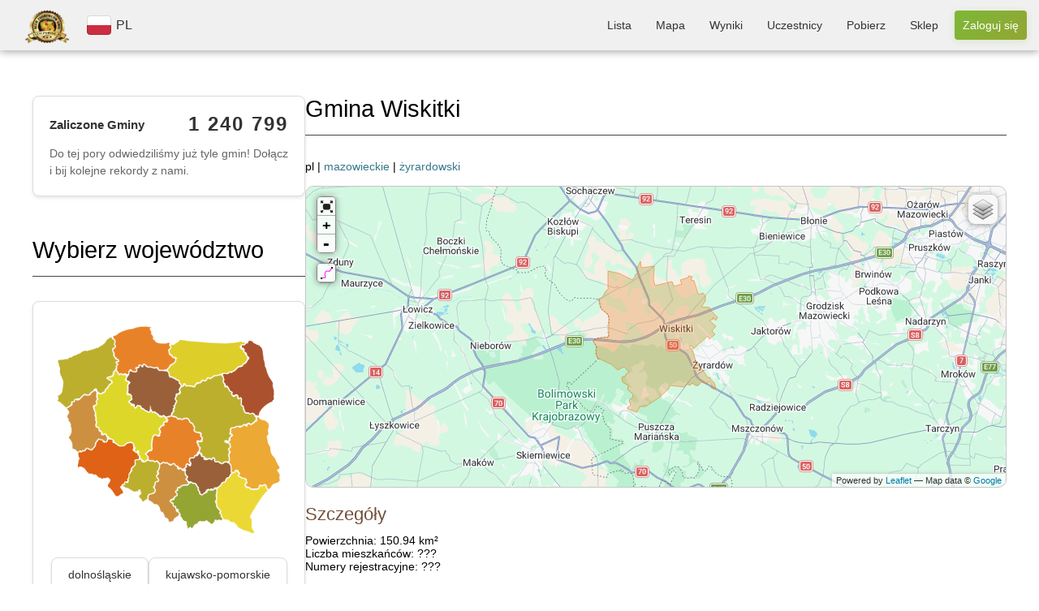

--- FILE ---
content_type: text/html; charset=UTF-8
request_url: https://zaliczgmine.pl/communes/view/1259
body_size: 36872
content:
<!DOCTYPE html>
<html xmlns="http://www.w3.org/1999/xhtml" lang="pl-PL">
<head>
    <meta http-equiv="Content-Type" content="text/html; charset=utf-8" />
    <meta name="keywords" content="zalicz gminę, zwiedzanie polskich gmin, wycieczki rowerowe, wyprawy rowerowe, mapa gmin, lista gmin, zwiedzanie polski, polskie gminy, zaliczanie gmin, odwiedzanie gmin, atrakcje rowerowe, wypady rowerem, statystyki rowerowe"/>
    <meta name="robots" content="all"/>
    <meta name="viewport" content="width=device-width, initial-scale=1"/>


            <title>Gmina Wiskitki | Powiat żyrardowski | Województwo mazowieckie            | ZaliczGmine.pl</title>
    
    <meta property="og:title" content="ZaliczGmine.pl" />
    <meta property="og:description" content="Zaliczone gminy prezentowane są w formie kolorowej mapy. Porównaj swoje osiągnięcia z innymi rowerzystami. Odwiedź nowe miejsca." />
    <meta property="og:image" content="https://zaliczgmine.pl/img/domains/zaliczgmine/header-banner.jpg" />
    <meta property="og:url" content="https://zaliczgmine.pl/communes/view/1259" />
    <meta property="og:type" content="website" />

    <link href="/favicon.ico" type="image/x-icon" rel="icon" /><link href="/favicon.ico" type="image/x-icon" rel="shortcut icon" />    <script>
        // Ustaw domyślnie na false - będzie zmienione na true tylko gdy kraj/język jest wybrany
        window.cookieBannerLanguageSet = false;
    </script>
            <script>
            window.cookieBannerTranslations = {"tabs":["Zgody","Szczegóły","Informacje"],"title":"Korzystamy z plików cookie","desc":"Używamy plików cookie do bezpieczeństwa i podstawowego działania serwisu. Za Twoją zgodą korzystamy też z analityki, reklam i personalizacji, aby mierzyć ruch, wyświetlać trafniejsze reklamy i dopasowywać treści. Kliknij „Dostosuj”, aby wybrać preferencje; zgodę możesz zmienić w każdej chwili.","detailsIntro":"Wybierz, które kategorie plików cookie włączasz:","acceptAll":"Akceptuj wszystkie","rejectAll":"Odrzuć wszystkie","customize":"Dostosuj","save":"Akceptuj wybrane","infoHTML":"Więcej informacji znajdziesz w naszej <a href=\"/users/privacy\" target=\"_blank\" rel=\"nofollow\">polityce prywatności</a>.","buttonLabel":"Zmień zgody","detailsRows":[["Funkcyjne (zawsze włączone)","functionality",true,"Niezbędne do działania serwisu, bezpieczeństwa, logowania i zapisania podstawowych ustawień. Nie służą do marketingu."],["Analityczne","analytics",false,"Dane o ruchu i użyciu serwisu (odsłony, kliknięcia, źródła) do poprawy działania i bezpieczeństwa."],["Reklamowe","advertisement",false,"Identyfikatory do wyświetlania i mierzenia skuteczności reklam; mogą służyć do budowania profili reklamowych."],["Personalizacyjne","personalization",false,"Preferencje i interakcje w serwisie, aby dopasować treści, układ i rekomendacje."]]};
            window.cookieBannerLanguageSet = true;
            window.cookieBannerIsHomePage = false;
        </script>
        
	<link rel="stylesheet" type="text/css" href="/css/styles.min.css?v=1769620380" />
	<link rel="stylesheet" type="text/css" href="/css/leaflet.min.css?v=1769620380" />
	<link rel="stylesheet" type="text/css" href="/css/cookie-banner.css?v=1769620380" />

	<script type="text/javascript" src="/js/togeojson/togeojson.js"></script>
	<script type="text/javascript" src="/js/libs.min.js?v=1769620380"></script>
	<script type="text/javascript" src="/js/script.min.js?v=1769620380"></script>
	<script type="text/javascript" src="/js/cookie-banner.js?v=1769620380"></script>
<link rel="stylesheet" type="text/css" href="https://cdnjs.cloudflare.com/ajax/libs/font-awesome/4.7.0/css/font-awesome.min.css" />
    <!-- Google Tag Manager -->
    <script>(function(w,d,s,l,i){w[l]=w[l]||[];w[l].push({'gtm.start':
                new Date().getTime(),event:'gtm.js'});var f=d.getElementsByTagName(s)[0],
            j=d.createElement(s),dl=l!='dataLayer'?'&l='+l:'';j.async=true;j.src=
            'https://www.googletagmanager.com/gtm.js?id='+i+dl;f.parentNode.insertBefore(j,f);
        })(window,document,'script','dataLayer','GTM-WLZ4FX2X');</script>
    <!-- End Google Tag Manager -->

</head>
<body class="zaliczgmine">
<div id="fb-root"></div>
<script type="text/javascript">
    (function (d, s, id) {
        var js, fjs = d.getElementsByTagName(s)[0];
        if (d.getElementById(id)) {
            return;
        }
        js = d.createElement(s);
        js.id = id;
        js.src = "//connect.facebook.net/pl_PL/all.js#xfbml=1";
        fjs.parentNode.insertBefore(js, fjs);
    }(document, 'script', 'facebook-jssdk'));
</script>
<div id="banner">
    <div class="logo-section">
        <a class="home" href='/'>
            <img src="/img/domains/zaliczgmine/logo-top.png" alt="logo" />        </a>
        <div class="lang-switch">
                            <div id="current-language">
                    <img src="/img/countries/pl/flag.svg" alt="flag" />                    <span>PL</span>
                </div>
                                    </div>
        <dialog id="language-dialog">
            <p>Wybierz kraj</p>
            <svg id="language-dialog-close" xmlns="http://www.w3.org/2000/svg" viewBox="0 0 24 24" width="20px">
                <path d="m13.31 12 6.89-6.89a.93.93 0 1 0-1.31-1.31L12 10.69 5.11 3.8A.93.93 0 0 0 3.8 5.11L10.69 12 3.8 18.89a.93.93 0 0 0 1.31 1.31L12 13.31l6.89 6.89a.93.93 0 1 0 1.31-1.31z"></path>
            </svg>
            <div id="language-list">
                                                    <a href="/countries/change?code=cz"
                       class="language-item ">
                        <img src="/img/countries/cz/flag.svg" alt="flag" />                        <span>CZ</span>
                    </a>
                                    <a href="/countries/change?code=pl"
                       class="language-item current">
                        <img src="/img/countries/pl/flag.svg" alt="flag" />                        <span>PL</span>
                    </a>
                                            </div>
        </dialog>
    </div>

    <!-- Navigation Menu -->
    <nav class="top-menu">
        <ul>
                            <li class="">
                    <a href="/communes">Lista</a>                </li>
                <li class="">
                    <a href="/communes/map">Mapa</a>                </li>
                <li class="">
                    <a href="/communes/statistics">Wyniki</a>                </li>
                <li class="">
                    <a href="/users/total">Uczestnicy</a>                </li>
                        <li class="">
                <a href="/pages/download">Pobierz</a>            </li>
                            <li>
                    <a href="https://zaliczgmine.pl/sklep/" target="_blank">Sklep</a>                </li>
                                                                        <li class="">
                        <a href="/users/login" class="call-button call-button-small">Zaloguj się</a>                        <a href="/users/login" class="call-button call-button-large">Zaloguj się</a>                    </li>
                                    </ul>
    </nav>

    <!-- Mobile Navigation Menu -->
    <nav class="mobile-menu">
                                <button class="menu-toggle">
                <span>☰</span>
            </button>
                <ul class="menu-list">
            <a href='/'>
                <img src="/img/domains/zaliczgmine/logo-top.png" alt="logo" />            </a>
                            <li class="">
                    <a href="/communes">Lista</a>                </li>
                <li class="">
                    <a href="/communes/map">Mapa</a>                </li>
                <li class="">
                    <a href="/communes/statistics">Wyniki</a>                </li>
                <li class="">
                    <a href="/users/total">Uczestnicy</a>                </li>

                <li class="">
                    <a href="/pages/download">Pobierz</a>                </li>

                                                    <li class="">
                        <a href="/users/login" class="call-button">Zaloguj się</a>                    </li>
                                    </ul>
    </nav>

    <script>
        // Funkcja pomocnicza do zapisywania kraju do localStorage (jedno miejsce dla całej aplikacji)
        function saveCountryToLocalStorage(countryCode, reason) {
            if (!countryCode) {
                return;
            }
            const current = localStorage.getItem('selectedCountryCode');
            if (current !== countryCode) {
                localStorage.setItem('selectedCountryCode', countryCode);
            }
        }
        
        // Funkcja pomocnicza do usuwania kraju z localStorage
        function removeCountryFromLocalStorage() {
            localStorage.removeItem('selectedCountryCode');
        }
        
        // Sprawdź czy był reset kraju i wyczyść localStorage
        (function() {
            const urlParams = new URLSearchParams(window.location.search);
            if (urlParams.get('country_reset') === '1') {
                removeCountryFromLocalStorage();
                // Usuń parametr z URL
                urlParams.delete('country_reset');
                const newUrl = window.location.pathname + (urlParams.toString() ? '?' + urlParams.toString() : '') + window.location.hash;
                window.history.replaceState({}, '', newUrl);
            }
        })();
        
        // Sprawdź aktualny stan
        const savedCountryCode = localStorage.getItem('selectedCountryCode');
        const urlCountryCode = new URLSearchParams(window.location.search).get('country');
        
                const phpCountryCode = 'pl';
        
        // Jeśli kraj jest ustawiony w PHP (sesji), ale nie ma go w localStorage, zapisz go
        if (phpCountryCode && savedCountryCode !== phpCountryCode) {
            saveCountryToLocalStorage(phpCountryCode, 'PHP sync');
        }
                
        // Sprawdź localStorage i automatycznie wybierz kraj jeśli nie jest wybrany (tylko jeśli nie było resetu)
        (function() {
                                })();
        
        // Zapisz wybór kraju do localStorage przy kliknięciu w link wyboru kraju (event delegation)
        document.addEventListener('click', function(e) {
            const link = e.target.closest('a[href*="/countries/change?code="]');
            if (link) {
                const url = new URL(link.href, window.location.origin);
                const countryCode = url.searchParams.get('code');
                if (countryCode) {
                    saveCountryToLocalStorage(countryCode, 'user click');
                }
            }
            
            // Wyczyść localStorage przy kliknięciu w przycisk RESET
            const resetLink = e.target.closest('a[href*="/countries/reset"]');
            if (resetLink) {
                removeCountryFromLocalStorage();
            }
        });
        
        const dialog = document.getElementById('language-dialog');
        const dialogTrigger = document.getElementById('current-language');
        const globeTrigger = document.getElementById('current-language-globe');
        const dialogClose = document.getElementById('language-dialog-close');
        
        // Automatycznie otwórz dialog wyboru kraju przy ładowaniu strony jeśli nie ma wybranego kraju
                
        // Otwieranie menu mobilnego (tylko gdy jest wybrany kraj)
        const menuToggle = document.querySelector('.menu-toggle');
        if (menuToggle) {
            menuToggle.addEventListener('click', function () {
                this.classList.toggle('active');
                var menuList = document.querySelector('.menu-list');
                if (menuList.style.display === 'flex') {
                    menuList.style.display = 'none';
                } else {
                    menuList.style.display = 'flex';
                }
            });
        }
        
        // Otwieranie dialogu wyboru kraju po kliknięciu w globus
        if (globeTrigger) {
            globeTrigger.addEventListener('click', function() {
                dialog.showModal();
            });
        }
        
        // Zamknięcie menu po kliknięciu gdziekolwiek poza elementami <li>
        document.querySelector('.menu-list').addEventListener('click', function (event) {
            // Sprawdź, czy kliknięty element to nie <li> (menu item)
            if (!event.target.closest('li')) {
                document.querySelector('.menu-toggle').classList.remove('active');
                this.style.display = 'none';
            }
        });

        dialogTrigger?.addEventListener('click', () => {
            dialog.showModal();
        })
        
        dialogClose.addEventListener('click', () => {
            dialog.close();
        })
    </script>
</div>

<div id="container">

    
    
    <div id="content">

        <div id="columns">

            
                <div id="preview" class="">

                    
<div class="statistics-panel" id="communes-counter">
  <div class="statistics-progress-item">
    <div class="statistics-progress-header">
      <span class="statistics-progress-label">Zaliczone Gminy</span>
      <span class="statistics-progress-count">
        <span id="communes-count">1 240 796</span>
      </span>
    </div>
    <p class="communes-counter-description" style="margin-top: 12px; margin-bottom: 0; font-size: 14px; color: #666; line-height: 1.5;">
      Do tej pory odwiedziliśmy już tyle gmin! Dołącz i bij kolejne rekordy z nami.    </p>
  </div>
</div>

<script>
    document.addEventListener('DOMContentLoaded', function() {
        let currentCount = 1240796;
        let latestCount = 1240806;
        let inactiveInterval = 900000;

        // Start the counter
        setTimeout(function() {
            checkCommunesCounter(currentCount, latestCount, inactiveInterval);
        }, 3000);
    });
</script>


                    
    <h1 id="select-voivodeship">Wybierz województwo</h1>
    
    <div class="statistics-panel voivodeship-selection-panel">
        <div id="voivodeship-map" class="map-home">
            <img src="/img/countries/pl/map.png" usemap="#map-poland" class="imagemap" width="385" height="358" alt="Mapa województw" />
<map id="map-poland" name="map-poland">
  <area shape="poly" alt="zachodniopomorskie" title="zachodniopomorskie" href="/communes/index/16" target="" coords="2,60,55,40,94,14,96,39,95,58,103,60,99,72,86,89,90,96,74,114,61,102,54,116,36,123,15,143,-4,125,5,117,9,98,2,74,2,74,2,74,-3,56,-3,56,-3,56,-2,57,-2,57,-2,57,-2,57,-2,57,-2,57,-4,57" />
  <area shape="poly" alt="pomorskie" title="pomorskie" href="/communes/index/11" target="" coords="158,4,92,17,100,49,108,62,105,75,111,83,124,80,144,64,174,71,184,77,202,57,189,46,191,31,168,30,161,15,155,0,143,0" />
  <area shape="poly" alt="warmińsko-mazurskie" title="warmińsko-mazurskie" href="/communes/index/14" target="" coords="318,29,266,34,196,37,202,52,206,66,196,74,194,81,219,98,241,101,289,79,322,64,327,53,318,40,317,41"/>
  <area shape="poly" alt="podlaskie" title="podlaskie" href="/communes/index/10" target="" coords="353,41,356,70,371,99,371,123,350,148,341,151,321,139,313,122,291,99,285,87,308,77,330,61,327,44,322,34,332,26" />
  <area shape="poly" alt="lubuskie" title="lubuskie" href="/communes/index/4" target="" coords="35,215,46,205,56,214,66,196,81,197,83,190,66,175,64,132,67,105,56,119,13,144,19,164,25,172,21,193,26,209" />
  <area shape="poly" alt="wielkopolskie" title="wielkopolskie" href="/communes/index/15" target="" coords="151,235,156,221,160,213,164,185,176,186,178,171,198,155,188,151,171,149,157,135,137,140,114,128,118,106,106,87,73,123,64,129,71,173,98,199,110,204,130,198,141,216" />
  <area shape="poly" alt="kujawsko-pomorskie" title="kujawsko-pomorskie" href="/communes/index/2" target="" coords="203,118,208,100,187,81,150,70,121,91,125,120,136,136,161,129,176,149,196,151,207,121,208,101" />
  <area shape="poly" alt="mazowieckie" title="mazowieckie" href="/communes/index/7" target="" coords="342,157,307,133,281,91,234,105,210,109,193,156,222,159,245,184,252,197,248,220,292,237,300,175,341,166,343,161" />
  <area shape="poly" alt="lubelskie" title="lubelskie" href="/communes/index/3" target="" coords="383,245,351,187,365,171,347,160,339,174,297,179,302,249,318,247,333,278,353,274,367,277,379,262" />
  <area shape="poly" alt="dolnośląskie" title="dolnośląskie" href="/communes/index/1" target="" coords="36,242,78,263,95,261,89,281,103,294,113,286,117,266,140,224,127,201,103,211,90,196,66,202,58,217,39,217,36,227" />
  <area shape="poly" alt="opolskie" title="opolskie" href="/communes/index/8" target="" coords="153,299,164,275,176,232,156,235,132,242,114,277,142,281" />
  <area shape="poly" alt="śląskie" title="śląskie" href="/communes/index/12" target="" coords="195,297,218,266,225,268,213,248,186,239,175,253,170,275,158,293,178,318,195,336,208,326,192,303" />
  <area shape="poly" alt="łódzkie" title="łódzkie" href="/communes/index/5" target="" coords="230,240,231,218,244,208,234,173,199,161,177,181,174,194,165,202,155,226,185,232,216,235" />
  <area shape="poly" alt="świętokrzyskie" title="świętokrzyskie" href="/communes/index/13" target="" coords="248,289,263,276,280,275,298,247,292,235,280,240,252,230,230,234,217,243,224,262,241,270,241,270" />
  <area shape="poly" alt="małopolskie" title="małopolskie" href="/communes/index/6" target="" coords="282,335,269,308,269,285,244,296,235,282,219,283,196,302,227,347,253,334" />
  <area shape="poly" alt="podkarpackie" title="podkarpackie" href="/communes/index/9" target="" coords="338,357,325,320,364,278,329,283,308,260,270,288,287,329,303,333" />
</map>        </div>

        
        <div class="voivodeship-list">
                                    <a class="voivodeship-item"
                   href="/communes/index/1">dolnośląskie</a>
                            <a class="voivodeship-item"
                   href="/communes/index/2">kujawsko-pomorskie</a>
                            <a class="voivodeship-item"
                   href="/communes/index/3">lubelskie</a>
                            <a class="voivodeship-item"
                   href="/communes/index/4">lubuskie</a>
                            <a class="voivodeship-item"
                   href="/communes/index/5">łódzkie</a>
                            <a class="voivodeship-item"
                   href="/communes/index/6">małopolskie</a>
                            <a class="voivodeship-item"
                   href="/communes/index/7">mazowieckie</a>
                            <a class="voivodeship-item"
                   href="/communes/index/8">opolskie</a>
                            <a class="voivodeship-item"
                   href="/communes/index/9">podkarpackie</a>
                            <a class="voivodeship-item"
                   href="/communes/index/10">podlaskie</a>
                            <a class="voivodeship-item"
                   href="/communes/index/11">pomorskie</a>
                            <a class="voivodeship-item"
                   href="/communes/index/12">śląskie</a>
                            <a class="voivodeship-item"
                   href="/communes/index/13">świetokrzyskie</a>
                            <a class="voivodeship-item"
                   href="/communes/index/14">warmińsko-mazurskie</a>
                            <a class="voivodeship-item"
                   href="/communes/index/15">wielkopolskie</a>
                            <a class="voivodeship-item"
                   href="/communes/index/16">zachodniopomorskie</a>
                    
                </div>
    </div>

    


                                            <h1>Reklama</h1>
                        <p align="justify">Strona jest nieodpłatna. Jeśli możesz wyłącz Adblocka. Dzięki!</p>
                        <br/>

                        <div style="text-align: center">
                            <script async
                                    src="https://pagead2.googlesyndication.com/pagead/js/adsbygoogle.js?client=ca-pub-1683513412719040"
                                    crossorigin="anonymous"></script>
                            <ins class="adsbygoogle"
                                 style="display:inline-block;width:336px;height:280px"
                                 data-ad-client="ca-pub-1683513412719040"
                                 data-ad-slot="9624101680"></ins>
                            <script>
                                (adsbygoogle = window.adsbygoogle || []).push({});
                            </script>
                        </div>
                    
                </div>

                <!-end left column--->
            
            <div id="forms" class="">
                                                <div class="communes view">
<h1>Gmina Wiskitki</h1>
pl |
<a href="/voivodeships/view/7" id="voivodeship-link">mazowieckie</a>   | <a href="/counties/view/159" id="county-link">żyrardowski</a><br/><br/>

<!-- STRAVA panel -->

<div id="map-container" style="height:370px;">
    <div id="map" style="width:100%;height:100%;position: relative;"></div>
</div>

<script type="text/javascript">

    var opentopo = L.tileLayer('http://{s}.tile.opentopomap.org/{z}/{x}/{y}.png', {
      maxZoom: 18,
      tileSize: 128,
      zoomOffset: -2,
      attribution: '&copy; Open Topo Map'
    });

    var mapbox =L.tileLayer('https://api.mapbox.com/styles/v1/{id}/tiles/{z}/{x}/{y}?access_token=sk.eyJ1IjoicG9sc2tpZW1lZGlhIiwiYSI6ImNrdTJoMnhobTBmZGwycG82bmU4Y2xqZTcifQ.GuvQmYj-tf_I3hy0oKAkSg', {
        attribution: 'Map data &copy; <a href="https://www.openstreetmap.org/copyright">OpenStreetMap</a> contributors, Imagery © <a href="https://www.mapbox.com/">Mapbox</a>',
        //id: 'mapbox/streets-v11',
        id: 'polskiemedia/cku2hd7iq3qte17p4r0l1ltks',
        maxZoom: 18,
        tileSize: 512,
        zoomOffset: -1,
    });

    var opencyclemap = L.tileLayer('http://{s}.tile.opencyclemap.org/cycle/{z}/{x}/{y}.png', {
      attribution: '&copy; OpenCycleMap, ' + 'Map data &copy; <a href="http://openstreetmap.org">OpenStreetMap</a> contributors, <a href="http://creativecommons.org/licenses/by-sa/2.0/">CC-BY-SA</a>'
    });

    var openstreetmap = L.tileLayer('http://{s}.tile.osm.org/{z}/{x}/{y}.png', {
        attribution: '&copy; <a href="http://osm.org/copyright">OpenStreetMap</a> contributors'
    });

    var OpenStreetMap_HOT = L.tileLayer('http://{s}.tile.openstreetmap.fr/hot/{z}/{x}/{y}.png', {
        maxZoom: 19,
        attribution: '&copy; <a href="http://www.openstreetmap.org/copyright">OpenStreetMap</a>, Tiles courtesy of <a href="http://hot.openstreetmap.org/" target="_blank">Humanitarian OpenStreetMap Team</a>'
    });

    var Thunderforest_OpenCycleMap = L.tileLayer('http://{s}.tile.thunderforest.com/cycle/{z}/{x}/{y}.png', {
        attribution: '&copy; <a href="http://www.thunderforest.com/">Thunderforest</a>, &copy; <a href="http://www.openstreetmap.org/copyright">OpenStreetMap</a>'
    });

    var OpenMapSurfer_Roads = L.tileLayer('http://korona.geog.uni-heidelberg.de/tiles/roads/x={x}&y={y}&z={z}', {
        maxZoom: 20,
        attribution: 'Imagery from <a href="http://giscience.uni-hd.de/">GIScience Research Group @ University of Heidelberg</a> &mdash; Map data &copy; <a href="http://www.openstreetmap.org/copyright">OpenStreetMap</a>'
    });

    var Esri_WorldImagery = L.tileLayer('http://server.arcgisonline.com/ArcGIS/rest/services/World_Imagery/MapServer/tile/{z}/{y}/{x}', {
        attribution: 'Tiles &copy; Esri &mdash; Source: Esri, i-cubed, USDA, USGS, AEX, GeoEye, Getmapping, Aerogrid, IGN, IGP, UPR-EGP, and the GIS User Community'
    });

    var HERE_normalDay = L.tileLayer('https://{s}.{base}.maps.cit.api.here.com/maptile/2.1/{type}/{mapID}/normal.day/{z}/{x}/{y}/{size}/{format}?app_id={app_id}&app_code={app_code}&lg={language}', {
        attribution: 'Map &copy; 1987-2014 <a href="http://developer.here.com">HERE</a>',
        subdomains: '1234',
        mapID: 'newest',
        app_id: 'Q3X2qxMUbG42Q7KOXEnZ',
        app_code: 'wawfYVOkLH0znAMhSjTRAg',
        base: 'base',
        maxZoom: 20,
        type: 'maptile',
        language: 'eng',
        format: 'png8',
        size: '256'
    });

    var HERE_hybridDay = L.tileLayer('https://{s}.{base}.maps.cit.api.here.com/maptile/2.1/{type}/{mapID}/hybrid.day/{z}/{x}/{y}/{size}/{format}?app_id={app_id}&app_code={app_code}&lg={language}', {
        attribution: 'Map &copy; 1987-2014 <a href="http://developer.here.com">HERE</a>',
        subdomains: '1234',
        mapID: 'newest',
        app_id: 'Q3X2qxMUbG42Q7KOXEnZ',
        app_code: 'wawfYVOkLH0znAMhSjTRAg',
        base: 'aerial',
        maxZoom: 20,
        type: 'maptile',
        language: 'eng',
        format: 'png8',
        size: '256'
    });

    var googleStreets = L.tileLayer('http://{s}.google.com/vt?lyrs=m&x={x}&y={y}&z={z}',{
        attribution: 'Map data &copy; <a href="https://www.google.pl/maps/">Google</a>',
        maxZoom: 20,
        subdomains:['mt0','mt1','mt2','mt3']
    });

    var googleTerrain = L.tileLayer('http://{s}.google.com/vt?lyrs=p&x={x}&y={y}&z={z}',{
        attribution: 'Map data &copy; <a href="https://www.google.pl/maps/">Google</a>',
        maxZoom: 20,
        subdomains:['mt0','mt1','mt2','mt3']
    });

    var map = L.map('map',{zoomControl:false, layers: [googleStreets]}).setView([52.06696, 19.46659], 6);

    var zoomFS = new L.Control.ZoomFS(); 
    var zoomControl = map.addControl(zoomFS);
 
    var style = {color:'magenta', opacity: 0.7, fillOpacity: 0.7, weight: 5, clickable: false};
    L.Control.FileLayerLoad.LABEL = '<i class="icon-folder-open"></i>';
    L.Control.fileLayerLoad({
      fitBounds: true,
      layerOptions: {style: style,
                     pointToLayer: function (data, latlng) {
                        return L.circleMarker(latlng, {style: style});
                     }},
    }).addTo(map);

    var baseMaps = {
        "Google Streets": googleStreets,
        "Google Terrain": googleTerrain,
        "Open Street Map": openstreetmap,
        "HERE": HERE_normalDay,
        "HERE Hybrid": HERE_hybridDay,
        "ESRI World Imagery": Esri_WorldImagery,
    };
 
    L.control.layers(baseMaps).addTo(map);

    var group = L.featureGroup();
    var collectionGroup = L.featureGroup();
    var stravaGroup = L.layerGroup().addTo(map);

    function updateCollectionsVisibility(){
        if (map.getZoom() < 9){
            map.removeLayer(collectionGroup);
        }
        else {
            map.addLayer(collectionGroup);
        }
    }

    map.on('zoomend', function() {
        updateCollectionsVisibility();
    });

    map.on('load', function() {
        updateCollectionsVisibility();
    });

    let markerIcon = new L.Icon.Default();
    markerIcon.options.iconSize = [10, 14];
    markerIcon.options.shadowSize = [0,0];
    markerIcon.options.iconAnchor = [5,14];

    var defaultStyle = {
        color: "#e88127",
        weight: 1,
        opacity: 0.6,
        fillOpacity: 0.3,
        fillColor: "#e88127",
        id: "${id}",
        visited: "${visited}",
        deleted: false,
        added: false
    };

    var visitedStyle = {
        color: "#919102",
        weight: 1,
        opacity: 0.6,
        fillOpacity: 0.5,
        fillColor: "#bbbb00",
        id: "${id}",
        visited: "${visited}",
        deleted: false,
        added: false
    };

    var confirmStyle = {
        color: "#919102",
        weight: 1,
        opacity: 0.6,
        fillOpacity: 0.5,
        fillColor: "#bbbb00",
        id: "${id}",
        visited: "${visited}",
        deleted: false,
        added: false
    };

    var deletedStyle = {
        color: "#441212",
        weight: 1,
        opacity: 0.6,
        fillOpacity: 0.8,
        fillColor: "#771212",
        id: "${id}",
        visited: false,
        deleted: false,
        added: false
    };

    var addedStyle = {
        color: "#7d8822",
        weight: 1,
        opacity: 0.6,
        fillOpacity: 0.5,
        fillColor: "#dcfc26",
        id: "${id}",
        visited: false,
        deleted: false,
        added: false
    };
    
    var polygon0 = L.polygon([[[52.055328182281,20.253104454379],[52.055250732704,20.253331322849],[52.055142580446,20.253642038673],[52.054993511769,20.254077847369],[52.054913290943,20.254310492026],[52.054887123766,20.254385593669],[52.054852249667,20.254487186803],[52.054782516749,20.254691830339],[52.054704928546,20.254918566211],[52.054540981594,20.255392695865],[52.054524419487,20.255441279866],[52.054409351775,20.255778426216],[52.054268114745,20.256190670374],[52.05419576043,20.256402672728],[52.054058007255,20.256804608227],[52.053939433986,20.25715059449],[52.05388449297,20.257309612851],[52.053824330305,20.257484816594],[52.05280401954,20.260444182882],[52.051779464318,20.263434149785],[52.050926696606,20.265929299023],[52.049980360961,20.268677726454],[52.049190528911,20.271013466853],[52.048863865488,20.273630838919],[52.048835529933,20.273843028809],[52.048736298921,20.274580589879],[52.048563802627,20.275875655616],[52.048538797987,20.27606296525],[52.048482336704,20.276165121572],[52.048376465827,20.2763561174],[52.048243224292,20.276594521286],[52.047929126991,20.277160113254],[52.047903553755,20.277207471979],[52.047757089718,20.277471019889],[52.047653851696,20.277656105196],[52.047451807147,20.27802031951],[52.047427985158,20.278063255226],[52.0473203443,20.278257206503],[52.047157991349,20.278548885136],[52.047120064731,20.278618450913],[52.047008005766,20.278819810598],[52.046885390914,20.279043328278],[52.046763643835,20.279263905033],[52.046635712227,20.27949485593],[52.046456616342,20.279819059448],[52.046272234062,20.280153610838],[52.046188427768,20.28030607623],[52.046014615149,20.28061992287],[52.045846117673,20.2809263317],[52.045779065755,20.281047718746],[52.045743772819,20.281111376392],[52.045542616105,20.281475534762],[52.045435837808,20.281666530028],[52.045308830508,20.281900357383],[52.045073230796,20.282323767398],[52.044899397524,20.282636140879],[52.044736195654,20.282933642052],[52.044655889288,20.283077253889],[52.044567692069,20.283240033342],[52.044437924817,20.283468095848],[52.043759194196,20.284673350246],[52.043610214329,20.284955868971],[52.043558147628,20.285049135438],[52.043329377186,20.285438795715],[52.044182149616,20.288176590638],[52.045445380384,20.292189149411],[52.045649858145,20.29283817162],[52.045770679434,20.29322122382],[52.04647510322,20.295451615206],[52.046376461987,20.295562175587],[52.046336682744,20.295627402028],[52.046194856141,20.295647285983],[52.046028572946,20.295736353726],[52.045983356408,20.29579735332],[52.045856603259,20.295971362833],[52.045762608187,20.296183845773],[52.045592164525,20.296392568707],[52.04556936966,20.296448585641],[52.045529036752,20.296547356046],[52.045397849138,20.296727313246],[52.04533917397,20.297052548499],[52.045246463824,20.297215424669],[52.045197038336,20.297304234948],[52.045132575341,20.29741677799],[52.045051504399,20.297662434956],[52.045030221141,20.297690710453],[52.044879530807,20.29789743147],[52.044659792903,20.298208068815],[52.044499649827,20.298369849317],[52.043924918246,20.298951034925],[52.043771618822,20.299079095344],[52.043432502583,20.2994075249],[52.043521488212,20.299581512729],[52.043556342467,20.299649087135],[52.04369396173,20.2999194344],[52.043658523663,20.299969957577],[52.043589399899,20.300066582925],[52.043329739465,20.300429301791],[52.043019571365,20.300863354108],[52.042866254143,20.301077414718],[52.042710300323,20.301297376115],[52.042560517197,20.301505507256],[52.042412516109,20.301712131131],[52.042079306332,20.302178857574],[52.04191890184,20.302403304445],[52.04181877049,20.302544490726],[52.04177089915,20.302609922356],[52.041756714489,20.302629255503],[52.041635298357,20.302798711658],[52.041425223683,20.303088633111],[52.041312659287,20.303244728624],[52.04117617371,20.303434995585],[52.041070693791,20.303580694422],[52.040670940878,20.304133731739],[52.040623083567,20.304200617274],[52.040462660232,20.304423592216],[52.040318174073,20.304622813415],[52.04019762387,20.304789319887],[52.039372396442,20.30198220481],[52.038597697353,20.299112605375],[52.037773097926,20.29987245542],[52.037432368354,20.298645617223],[52.037317180711,20.298196877865],[52.036783974634,20.296263979214],[52.036041483236,20.293567217664],[52.035382708668,20.291148112683],[52.03439129817,20.291593399946],[52.032536310927,20.292502300755],[52.030689193683,20.293390508008],[52.030304863472,20.294387586887],[52.0293243177,20.297107357935],[52.028338211399,20.299816957011],[52.027346500432,20.302512013166],[52.025162545105,20.301767965446],[52.024467850214,20.301522953312],[52.023261744971,20.301111062275],[52.021824786142,20.30360649064],[52.020881057037,20.305288578123],[52.019962283565,20.306776138954],[52.019787604689,20.307099917829],[52.018624280423,20.309114104644],[52.017492271391,20.311117148922],[52.017197331679,20.311637881856],[52.016698134541,20.311256406861],[52.016280479295,20.310849447758],[52.014807576134,20.308954154446],[52.013571698842,20.307561052603],[52.013385827069,20.307229516321],[52.012880965165,20.306119876767],[52.012490911983,20.305074187084],[52.012460539472,20.305005078156],[52.011708899939,20.303676330537],[52.01043521308,20.304387988582],[52.009442722,20.30569802626],[52.008572165296,20.306274947935],[52.00808508717,20.306640536376],[52.007048061546,20.306937850999],[52.00637296862,20.30526924763],[52.006050060824,20.304460789306],[52.005565494383,20.302966285156],[52.005499260037,20.301593080138],[52.005180189466,20.300985563604],[52.005119453811,20.300936222855],[52.003925867326,20.300693139522],[52.003515062727,20.300781416776],[52.003164908923,20.301698249759],[52.003056389322,20.301897799319],[52.002764726401,20.302383381114],[52.002164809122,20.305069209493],[52.001635322856,20.307439943399],[52.000746375669,20.311413543818],[52.000613696319,20.311890419251],[52.000171513072,20.314019812287],[52.000053202076,20.314496290452],[51.999438600554,20.317356940376],[52.001118165572,20.318634678092],[52.002559461307,20.319730953991],[52.005020822676,20.321607160669],[52.005101441474,20.325144411276],[52.005216203942,20.328332659809],[52.005314019289,20.331722371778],[52.00638721383,20.33431600392],[52.007466512636,20.336986800595],[52.008447954365,20.339405367606],[52.009608444415,20.341935908658],[52.010145201259,20.343123698453],[52.010767197978,20.344478279337],[52.011913127714,20.347002176048],[52.0130930879,20.349609814515],[52.01310153514,20.349646015688],[52.013671603604,20.352217100367],[52.01420950173,20.354630284573],[52.016297558848,20.356081434751],[52.017682125562,20.359318080319],[52.018778293886,20.361842562017],[52.019441069314,20.363530271804],[52.020333713957,20.365656553257],[52.02040815789,20.365731875062],[52.020890257065,20.366870632286],[52.021495676264,20.36821317487],[52.021735666167,20.368859829368],[52.021860934329,20.369078115447],[52.022398734011,20.369567121895],[52.022457685857,20.36962099142],[52.024054187551,20.370922399583],[52.024999100402,20.371680886898],[52.027027553768,20.373405741238],[52.026315424668,20.382831620364],[52.026048617742,20.386047108958],[52.02571602766,20.390199724202],[52.025379144502,20.394199377251],[52.025279693638,20.395468145563],[52.025242791959,20.395938275828],[52.0252091388,20.396371895049],[52.025137778522,20.397191145209],[52.0253295535,20.397413704576],[52.025517678178,20.397630527681],[52.025924702537,20.398086731116],[52.026326277877,20.398537249101],[52.026636990921,20.39888510718],[52.026687038473,20.398949441737],[52.027067830288,20.399388832205],[52.027261412275,20.399612823045],[52.027484967126,20.399869590242],[52.02780670788,20.400243424262],[52.027990278902,20.400454554887],[52.028093884746,20.400574400986],[52.028509205612,20.401053768719],[52.02867097297,20.401240671392],[52.028549280086,20.401873230934],[52.028462446158,20.402102714577],[52.028382464556,20.402391776587],[52.028298837973,20.402771279008],[52.028249707015,20.402995456485],[52.028058324829,20.403865803573],[52.027837774548,20.404885503421],[52.027454363396,20.406656775399],[52.027100621501,20.4083341261],[52.028785860444,20.409368084387],[52.029006521143,20.409509853131],[52.029021894536,20.409519676773],[52.029497311648,20.411144571938],[52.028772068494,20.413575632266],[52.028400561566,20.41422446692],[52.027985691398,20.414947213559],[52.0279334936,20.415037382059],[52.027708018821,20.415440721864],[52.027453345276,20.415894316832],[52.027234023222,20.416282925325],[52.02793204458,20.417979637512],[52.02794390346,20.417998293053],[52.027398095858,20.420990204954],[52.027389980489,20.420987487622],[52.027364722195,20.420977900548],[52.027348427892,20.421062816691],[52.027406784588,20.421638469161],[52.027411096094,20.421813234227],[52.027434099833,20.422746772111],[52.027436784834,20.42284288539],[52.027628753228,20.423091791812],[52.028641330496,20.42440211387],[52.0287159382,20.424499402653],[52.030423295595,20.426681963305],[52.029936236914,20.428655300407],[52.029602555349,20.430006997626],[52.029594760781,20.43003924642],[52.029494235833,20.43044825912],[52.029384130561,20.43089101874],[52.028897912689,20.432865699641],[52.028436939565,20.434753751914],[52.02868709731,20.435176193879],[52.028806823182,20.435391916828],[52.029082368587,20.435838531571],[52.029342315368,20.436250550037],[52.029720080232,20.436866691713],[52.029758410371,20.436929896252],[52.030052216155,20.437408154279],[52.030136171677,20.437546049462],[52.031031308137,20.439008228673],[52.029514862829,20.441782750706],[52.028402237967,20.443792616109],[52.028378526359,20.443854385616],[52.028082419727,20.44460900481],[52.027604485653,20.445834251734],[52.025434868072,20.444282852549],[52.025170741572,20.44410115594],[52.024212826363,20.443441988125],[52.024077134645,20.443347587995],[52.024100702863,20.44386576748],[52.023612874052,20.445188774654],[52.023404919733,20.445751787285],[52.023030782595,20.446825807714],[52.022778431056,20.447550137413],[52.022778596558,20.447668157889],[52.022779216169,20.447936248009],[52.022780077305,20.448131477844],[52.02277975054,20.448294679802],[52.022780848675,20.448915374654],[52.022781550574,20.449292744647],[52.022892681937,20.449754928912],[52.02297109798,20.450078007371],[52.023213024676,20.451090804908],[52.023260640236,20.45128784689],[52.023566588742,20.451123254325],[52.023740128725,20.4510288145],[52.024029079745,20.450873362655],[52.024081855423,20.450844430483],[52.024262545644,20.450745448125],[52.024451284966,20.450641903348],[52.024781366976,20.45046216002],[52.024958475086,20.450364716354],[52.025270647774,20.450192678092],[52.025360986059,20.450142455925],[52.025556875275,20.450034365422],[52.025637379997,20.449990203834],[52.025767091482,20.449920106462],[52.025878907172,20.449859174989],[52.025977307575,20.449805846417],[52.02602381816,20.449779974242],[52.026081074053,20.449749476312],[52.026181258733,20.449694647852],[52.026370908936,20.449592529757],[52.026641050443,20.449444790305],[52.026923721377,20.44929092371],[52.027020337191,20.449239092065],[52.027131253796,20.449178178416],[52.027233235643,20.449123304832],[52.02724306909,20.449117243196],[52.027351302589,20.44905784967],[52.027635757319,20.448902478658],[52.027848642305,20.448785231254],[52.028573179837,20.448387730204],[52.028632206539,20.44835427221],[52.028844205372,20.4482384978],[52.028906800649,20.448202040298],[52.029158992214,20.448057623673],[52.029374519953,20.447934476322],[52.029946863354,20.447606134326],[52.030430666227,20.447327975093],[52.0304673429,20.447308160199],[52.030510749312,20.447237178678],[52.030596689578,20.447098150602],[52.030904127535,20.446601188899],[52.031123866318,20.44624766606],[52.031292188911,20.44597405823],[52.031456981795,20.445707819],[52.031504828173,20.445630899388],[52.031555331165,20.445549544388],[52.031602291884,20.445474102846],[52.031618218687,20.445446034379],[52.031901397313,20.444951083497],[52.032173947336,20.44447386772],[52.032319083584,20.444221201599],[52.032358906414,20.444151756692],[52.032721450822,20.443289089351],[52.032853434973,20.442974060128],[52.033057024305,20.442724365679],[52.033388615789,20.442315674342],[52.033731295447,20.441345594021],[52.035232816682,20.44148177843],[52.0352607155,20.441484130575],[52.035250460659,20.441444920279],[52.034367182162,20.438020513614],[52.036693006634,20.436379070141],[52.036783608995,20.43616118201],[52.037291332609,20.43535464157],[52.037785568069,20.434745180278],[52.037798003811,20.434728848466],[52.037986456828,20.434496942507],[52.038671562316,20.433527220818],[52.039037464245,20.432843550378],[52.039447068264,20.432319157881],[52.040087583499,20.431586584849],[52.040120502519,20.431549351078],[52.041389943951,20.430390536339],[52.042328983487,20.429178399528],[52.042474982363,20.429023272903],[52.043707368834,20.427551796128],[52.044791901421,20.426621748494],[52.045077064859,20.426253312346],[52.045741310577,20.425466043439],[52.04583542052,20.425338390162],[52.046170975019,20.424976005958],[52.046080363857,20.424702665103],[52.046998392941,20.423557851385],[52.04793599307,20.421515894144],[52.048072492546,20.421209329228],[52.048482884841,20.420289601358],[52.048956740716,20.418846363716],[52.049613443741,20.418802665925],[52.049717734994,20.418804499378],[52.049824519895,20.418784402354],[52.050074909935,20.41874039505],[52.050442842395,20.418673111585],[52.05093553394,20.418585291031],[52.05155026137,20.418474082221],[52.051748593427,20.418438630247],[52.052191126241,20.418273291609],[52.052667723015,20.417418907402],[52.052938281169,20.416932597767],[52.053112473873,20.416620689637],[52.053293733666,20.416295483611],[52.053431659415,20.416047154654],[52.053725428969,20.41651240751],[52.053789865724,20.416481672103],[52.055288599641,20.416313845262],[52.05694089596,20.41554876206],[52.056999867413,20.415607107888],[52.057068803635,20.415964145612],[52.059134753312,20.414538509063],[52.059428008742,20.414464253708],[52.059523588105,20.414399208512],[52.061910611104,20.412703045201],[52.063996701111,20.41122410154],[52.064247233743,20.410328294706],[52.064485040528,20.409899499277],[52.065573266703,20.40841717709],[52.065605402207,20.408393050395],[52.065675514349,20.40829652253],[52.06600566262,20.407842092914],[52.066170749727,20.407616333761],[52.066327829856,20.407399521269],[52.066484923225,20.40718416544],[52.066689932372,20.406901993357],[52.066796439932,20.406756432067],[52.06691851208,20.406641115931],[52.06695057895,20.406609696169],[52.067120460091,20.406512161992],[52.067360956904,20.406372046686],[52.06746886403,20.406664016464],[52.067476258487,20.406685712685],[52.067494696834,20.406734849472],[52.067501137965,20.406750734952],[52.06767916104,20.407234968997],[52.067843305932,20.407677249891],[52.068013005025,20.408136900289],[52.068146712244,20.408496797239],[52.068178998453,20.408584976639],[52.068540596627,20.409283500627],[52.068581787645,20.40936271085],[52.068563159844,20.409389423591],[52.068395781791,20.409466468099],[52.068378583432,20.409742564905],[52.068414790241,20.409865655562],[52.068405570968,20.410033620371],[52.068352846433,20.410067004811],[52.068191133349,20.409980545532],[52.068095720635,20.409870578958],[52.068027336573,20.409959774232],[52.067959360175,20.410188982787],[52.067849853508,20.410206258653],[52.067678145272,20.41020464243],[52.067656766713,20.410225587565],[52.067632184586,20.410673971825],[52.067590283005,20.410903995669],[52.067619475667,20.411046218627],[52.067590007203,20.411163627295],[52.067532325115,20.411243805513],[52.067481548647,20.411196919078],[52.067456428207,20.41100938108],[52.067230350862,20.410768434806],[52.067188902363,20.410661519501],[52.067215077125,20.410287486859],[52.06711582491,20.410151362429],[52.066944456243,20.410282465732],[52.066907688339,20.410580911907],[52.066846179566,20.410732652185],[52.066755735047,20.410866141383],[52.066625311942,20.410953938256],[52.066508289105,20.410936391451],[52.066311195446,20.411200847069],[52.066382460831,20.411517056947],[52.066380646285,20.41170816848],[52.066308256395,20.411849962584],[52.066226867671,20.411894255957],[52.066182339687,20.411939103668],[52.066114961419,20.412039935358],[52.065978033289,20.411912027003],[52.065902844348,20.411753434839],[52.065771399569,20.411828125898],[52.065753244681,20.412002133426],[52.065768719873,20.412312415834],[52.065725416369,20.412392236764],[52.065600696689,20.412513432808],[52.065469373618,20.412601244587],[52.065396683961,20.412710954776],[52.065369665596,20.412802043516],[52.065327930169,20.41324353084],[52.065304102922,20.413581025951],[52.065297828532,20.413872877774],[52.06529525077,20.413982327688],[52.065305936637,20.414068117086],[52.065356285224,20.414552562781],[52.065432657971,20.414645496436],[52.06549341803,20.414606089084],[52.065616721978,20.414525771911],[52.065814072675,20.414481563668],[52.065838297238,20.414476595421],[52.065849773031,20.414550698583],[52.065967508939,20.415322288215],[52.068168565531,20.419158516118],[52.069926423298,20.422225508752],[52.069950180131,20.422267232159],[52.070062632713,20.422471627717],[52.071982307109,20.425842747794],[52.073376227865,20.428256778791],[52.073534274796,20.428533041447],[52.073570812088,20.428596344227],[52.0736375153,20.428714351415],[52.073673140403,20.428776217757],[52.074016647197,20.429377688931],[52.074094718029,20.429264937418],[52.074194282334,20.4294375874],[52.075126872294,20.431053320605],[52.07616921839,20.432878012126],[52.076186587155,20.432909688791],[52.075998463709,20.433079063801],[52.075809481261,20.433252834526],[52.076618816455,20.434665966602],[52.076860873452,20.435087599858],[52.077332148408,20.435903469353],[52.078302120481,20.437587123778],[52.078050293876,20.437968095119],[52.077962498104,20.438000834565],[52.077699982926,20.438096113454],[52.077467944492,20.438181908208],[52.077339825716,20.438228742132],[52.077226945337,20.438270834338],[52.077076424883,20.438325498389],[52.076975174762,20.438361476212],[52.076939504474,20.438392966324],[52.076695257536,20.438619100807],[52.076500914274,20.438797355431],[52.076437635404,20.438857223631],[52.076203193957,20.439074365356],[52.076026678629,20.439236142375],[52.075867119507,20.439384383114],[52.075705762759,20.439532665766],[52.075359880615,20.439851663885],[52.075513340504,20.440120795137],[52.075984659792,20.440945444764],[52.076124411636,20.441190110488],[52.076582929982,20.441991746318],[52.076708855863,20.442099615525],[52.076747235634,20.44226792789],[52.076769716225,20.442368053181],[52.076792288426,20.442577591068],[52.078631762477,20.445792962755],[52.080610011202,20.449256255307],[52.080624537296,20.449280962126],[52.080653877875,20.449236249019],[52.080687596179,20.449187303392],[52.080887156908,20.448887857245],[52.080918192034,20.448840433696],[52.081133718721,20.448517261773],[52.081225951133,20.448377928066],[52.081931936934,20.447317978295],[52.082144408163,20.44695547008],[52.082695145359,20.446125319786],[52.082882379414,20.445855320482],[52.082990640737,20.445699544865],[52.083062739111,20.445620499982],[52.083283570111,20.445288416033],[52.083642768658,20.444750223334],[52.084019688558,20.444183877024],[52.08520096311,20.446286089039],[52.085321541352,20.446499176395],[52.085595616045,20.446987316174],[52.086012188877,20.44772743285],[52.086222310394,20.44810183033],[52.086420589785,20.448459002057],[52.086469009802,20.448545404395],[52.086631660202,20.448839220628],[52.086823027779,20.448728162575],[52.086877613333,20.448700602802],[52.086984986982,20.448645525676],[52.087120063333,20.448572280912],[52.087208340579,20.448492849618],[52.08742047029,20.448391510611],[52.087840787525,20.448250210605],[52.087968830303,20.448893611099],[52.088479831683,20.451441010856],[52.088496983225,20.451529181361],[52.089596943756,20.449413913979],[52.091341809441,20.446926710168],[52.092240752572,20.44553500777],[52.092451897742,20.445125738068],[52.092631051325,20.444956564674],[52.092881250333,20.444492361286],[52.093196346985,20.443650081279],[52.093549549743,20.442469902057],[52.093735883929,20.441783762163],[52.093908886358,20.441333048225],[52.094477556719,20.440234516381],[52.094908953142,20.439502354691],[52.094951070938,20.439626568632],[52.095254744373,20.440976756253],[52.096095783348,20.444714134793],[52.096512871336,20.446586095899],[52.097807120831,20.445868178424],[52.097694976982,20.446291195412],[52.097359528221,20.447271221792],[52.097221352632,20.447499271616],[52.096924451238,20.447699854525],[52.096625789331,20.447844723143],[52.096385119249,20.44807082135],[52.095812006803,20.449113360143],[52.095424995583,20.45056011636],[52.095020190558,20.451588548966],[52.096047107779,20.453271821896],[52.096319613715,20.453187930531],[52.096445826722,20.453228734849],[52.096926076501,20.453455294779],[52.09752317252,20.453680560695],[52.097797209502,20.453866751981],[52.097898819888,20.453970901027],[52.098263370888,20.454327188487],[52.098284665912,20.454296035186],[52.098533892796,20.453618750813],[52.098532876457,20.453605638641],[52.098601891844,20.453482864366],[52.098765138679,20.453242557438],[52.098907583695,20.452988144277],[52.099075014505,20.452512740654],[52.099164708257,20.452290221907],[52.0993248769,20.452007651873],[52.099422531813,20.451871059166],[52.099555502155,20.451562856408],[52.099671466507,20.451363065497],[52.09974610761,20.45126642448],[52.099837889797,20.451176675575],[52.09998518291,20.451062258546],[52.10025032071,20.450857473434],[52.101180507589,20.45013627496],[52.101324571964,20.45006279814],[52.101597205581,20.449992113341],[52.101695501292,20.449727042232],[52.101762111646,20.449537164776],[52.101805919231,20.449410593693],[52.102026529233,20.448053691002],[52.102031172635,20.447970378442],[52.102045031703,20.447812402855],[52.102080354657,20.44764223995],[52.102169153517,20.447421177086],[52.102793350951,20.445864891816],[52.103241406526,20.445709720604],[52.104009369137,20.44544329154],[52.104308439828,20.444020201824],[52.104385708442,20.443717648287],[52.104737412098,20.442351669499],[52.104844558871,20.441973947782],[52.104966692019,20.441762282097],[52.10506934383,20.441583195967],[52.105444769036,20.441349419213],[52.105552020069,20.441281165635],[52.105701498373,20.441408977398],[52.10704973171,20.441195746105],[52.107105386041,20.441187116966],[52.107121536497,20.441183811333],[52.107134105311,20.441182051141],[52.107932641555,20.43992644658],[52.107942302357,20.439901397394],[52.108121156789,20.439700032967],[52.108552165437,20.438361204538],[52.108850983424,20.437413858865],[52.108897642647,20.4372068915],[52.108913682829,20.437092633124],[52.108955113294,20.43670622043],[52.108979900612,20.436269109301],[52.108985168575,20.436156568918],[52.109032867957,20.435175815579],[52.109103592441,20.434355097941],[52.109119363613,20.434211645917],[52.109175170497,20.433727067514],[52.109261037223,20.432990656091],[52.109265077686,20.432940921145],[52.109264344665,20.432860642604],[52.109256150512,20.432357163902],[52.109221064047,20.430191473667],[52.109174598202,20.429829073366],[52.109156199313,20.429684984882],[52.109121305404,20.429408441677],[52.109065127683,20.428967441754],[52.108861618858,20.427360610846],[52.108840413606,20.427204912952],[52.108664494477,20.427136176506],[52.108643247867,20.427073914744],[52.108621629022,20.426481714412],[52.108780164611,20.426517291265],[52.109487235432,20.42686806584],[52.109913867312,20.427123444607],[52.110431252883,20.427570807302],[52.110520788086,20.42762995907],[52.110723372272,20.427763754058],[52.111010017068,20.428045895133],[52.111184698644,20.428273808123],[52.111313692577,20.428518887772],[52.111391983386,20.428724314674],[52.111515177757,20.429121377526],[52.111612244105,20.42941395321],[52.11217046381,20.430296921189],[52.112472937753,20.430737849581],[52.112725019547,20.431074876377],[52.113348389065,20.431711025544],[52.113601305079,20.43194291903],[52.11381145055,20.432314553657],[52.114802772353,20.432787101249],[52.114989006254,20.432804516754],[52.115327635115,20.432775917592],[52.116431241203,20.432550748346],[52.117530141811,20.432007356949],[52.11773047511,20.431993765872],[52.118264794918,20.432230582445],[52.119645785845,20.432652898425],[52.120001727653,20.432453024485],[52.120297511402,20.432457578258],[52.120445551221,20.432328424729],[52.121460553537,20.431949098254],[52.121598626868,20.431811417943],[52.122299961514,20.43084819114],[52.122909111413,20.42983166648],[52.123110723526,20.429663231892],[52.123333163352,20.429609663504],[52.123419926984,20.429464447802],[52.122641166841,20.426393123781],[52.121757215559,20.422743246369],[52.121431727089,20.421369687298],[52.121319479554,20.420992734979],[52.122768562736,20.420606944174],[52.12288275305,20.420610002962],[52.123291981167,20.420439386894],[52.124476598345,20.42003372109],[52.124817307638,20.419841397357],[52.125071205927,20.419690620414],[52.125398684855,20.41942851193],[52.126537218,20.418317041505],[52.127034631247,20.418059525788],[52.128011942216,20.417983070113],[52.128192596621,20.417980116909],[52.128371656326,20.41799911107],[52.128729093239,20.418060485693],[52.129164609858,20.418108269123],[52.129333418853,20.418088078582],[52.129508944529,20.418016602805],[52.129873739822,20.417804664952],[52.130242609145,20.417547344676],[52.130602747728,20.417317985633],[52.131238363028,20.416938741895],[52.131128012313,20.416476953143],[52.133239255116,20.415474361897],[52.135798599912,20.414229881069],[52.135920684805,20.413534462719],[52.136069699681,20.412835457618],[52.13643330325,20.410661581715],[52.136746026253,20.409011904394],[52.136863918161,20.408737282634],[52.13713350513,20.408920549018],[52.137968272385,20.409463877367],[52.138408830889,20.409762735459],[52.138886507974,20.410089903854],[52.138890701813,20.410154080647],[52.140258829073,20.411018991437],[52.140282133709,20.409469702704],[52.140541856519,20.407152059096],[52.140933305528,20.404891029176],[52.14098426679,20.403135131605],[52.140918063897,20.403168913336],[52.139065984527,20.404094268086],[52.13852665788,20.400266912994],[52.137938741706,20.396066874348],[52.137276515617,20.391155904382],[52.132233122798,20.393668964241],[52.129817917759,20.379811090108],[52.135346101919,20.376981912238],[52.13538456371,20.376961946391],[52.134970407622,20.373809844355],[52.13488739294,20.37321741593],[52.134364181551,20.369488239864],[52.133869816191,20.365872349678],[52.133604674645,20.363931966941],[52.133319576505,20.3618840252],[52.133140073502,20.360620724352],[52.133001065606,20.359639771368],[52.13295856005,20.359337035127],[52.132705008042,20.35748991631],[52.132504613551,20.356025611422],[52.132320325117,20.354739108866],[52.132089691412,20.353128081037],[52.131982853696,20.352317241098],[52.131707093785,20.350234146477],[52.131352452639,20.347630207212],[52.132074354852,20.347545691837],[52.132408136393,20.347482959845],[52.132970724927,20.347377753879],[52.133425642859,20.347292876688],[52.13334391098,20.347208820398],[52.133457382762,20.347138672439],[52.133495810609,20.347115760899],[52.13435506259,20.346647855796],[52.134686950859,20.34648436889],[52.13511955019,20.346324099],[52.135415268853,20.346230207233],[52.136137554837,20.346002489321],[52.136519317141,20.345882977201],[52.136802496959,20.345793788853],[52.137028318922,20.345722163991],[52.137445913293,20.345590025865],[52.137540900815,20.345559792833],[52.137851584361,20.345615972095],[52.138021158634,20.345674369765],[52.138412604286,20.345807334125],[52.138782409079,20.345933560239],[52.139134182219,20.346054414628],[52.139653040113,20.34616361219],[52.140351400693,20.346335339654],[52.14082676983,20.346501193912],[52.14131025578,20.346669762258],[52.141457641473,20.346665923051],[52.141835054937,20.346561125502],[52.142258094513,20.346525267016],[52.142492509358,20.346504549455],[52.142719734651,20.346484018983],[52.142982907662,20.346462551692],[52.143363007857,20.346265631295],[52.143723451763,20.346080908472],[52.144116974019,20.345877787192],[52.144328532169,20.345818211375],[52.145222697845,20.34588256779],[52.145213677108,20.345970470822],[52.146179521897,20.346011045597],[52.147026094794,20.346171626293],[52.147564012312,20.346299342998],[52.151222644794,20.346756366631],[52.151729381015,20.346912680036],[52.151812700191,20.346884205226],[52.150862271862,20.345126157829],[52.150236126609,20.335195440117],[52.149517668665,20.324392133016],[52.153351866278,20.323793421087],[52.15629797027,20.323020914298],[52.152085958025,20.320112275802],[52.14955884608,20.318220056311],[52.149422416781,20.316373723243],[52.14933375664,20.316050332469],[52.146265548243,20.317723498648],[52.144998061273,20.318435309891],[52.144027193148,20.31896675947],[52.143805820968,20.31600957243],[52.143783912396,20.315976553221],[52.143336500617,20.315291584797],[52.141711996513,20.314302107723],[52.141302686969,20.31533723558],[52.140976142512,20.315402951086],[52.139581807053,20.313619905984],[52.139438890128,20.311673369393],[52.137573428737,20.311743881012],[52.137231545796,20.309947412234],[52.138255453386,20.307391060667],[52.138359833779,20.306872546981],[52.139012918347,20.304453172332],[52.139086297278,20.303893112789],[52.139137272811,20.303691587095],[52.140299700883,20.299229033581],[52.14120458774,20.296397895948],[52.142005159712,20.293831009251],[52.143040586294,20.291031151519],[52.143512457936,20.287551107226],[52.143591917173,20.284899974193],[52.143840400761,20.283207046564],[52.144087823347,20.281587184123],[52.14433221878,20.279334723214],[52.144759515071,20.276009098122],[52.145427934103,20.27211271795],[52.146093914157,20.268423772953],[52.145131156882,20.267826643438],[52.143674537484,20.267794123077],[52.142125609218,20.268300377273],[52.141009151868,20.268473149432],[52.140139989824,20.268568909218],[52.138998806441,20.268698525687],[52.138610572734,20.268794054122],[52.138081086507,20.268963631403],[52.137317346482,20.269253664499],[52.136049810607,20.269506554847],[52.135799779559,20.269494510719],[52.134837300634,20.269863080046],[52.134058657364,20.269932912018],[52.13358106214,20.269908196036],[52.133342068648,20.269834491886],[52.133189486069,20.269771535155],[52.133066505755,20.269617190234],[52.132388526283,20.269002068578],[52.132284702242,20.268959671687],[52.131989729024,20.268862698555],[52.131875375257,20.268930148202],[52.131217764157,20.269481575948],[52.130732372014,20.269313937026],[52.128754472783,20.268949694137],[52.127205931709,20.268639272937],[52.126650795489,20.268507189247],[52.12596385682,20.268663573375],[52.125126836316,20.264818007248],[52.124720346174,20.264036302852],[52.124629982921,20.263651798871],[52.123022505008,20.26227566892],[52.12178347947,20.261060197902],[52.120795601154,20.260302154874],[52.120290192995,20.260113309746],[52.119969214936,20.25968419587],[52.119672607805,20.259349325835],[52.119306182272,20.259042700995],[52.118721408059,20.258406333711],[52.118145476449,20.256741712375],[52.117645670358,20.25378705995],[52.117483293752,20.253227974349],[52.117418920142,20.251995987966],[52.116880146263,20.252708217144],[52.11668180539,20.252749826229],[52.115686612006,20.253230937135],[52.115204074671,20.253375583334],[52.114843471166,20.253477107504],[52.113934547094,20.253569731078],[52.113895066684,20.253579216054],[52.113841146528,20.253580207225],[52.11344417524,20.253751008343],[52.112993977701,20.254061684534],[52.11257219583,20.254244397415],[52.112222472473,20.254488770901],[52.111314816523,20.25476381864],[52.111235139594,20.25480907464],[52.110967402006,20.254952667342],[52.110715428989,20.255166037993],[52.11057518034,20.255289771317],[52.110429559828,20.255416521906],[52.110012268085,20.255883187647],[52.109578373648,20.255928440848],[52.109136095495,20.255917570443],[52.108603112299,20.255917120853],[52.108532340404,20.255950531284],[52.10791709277,20.256269798702],[52.107609882423,20.256424312714],[52.107283870668,20.256589386507],[52.107181786906,20.25664380341],[52.106650376984,20.256999467748],[52.106423944763,20.257137897942],[52.106334492768,20.25719937955],[52.106042731313,20.258026482656],[52.105940387096,20.258302760855],[52.105626454192,20.259174042352],[52.105400635819,20.259791194794],[52.105079058742,20.260598372894],[52.104702564395,20.261523305001],[52.104254608451,20.262643642113],[52.103988415819,20.263143267952],[52.103695733086,20.263711967169],[52.103354950889,20.264344291239],[52.102756060764,20.265477516993],[52.102712547015,20.265554199586],[52.102336338728,20.266264490231],[52.102095561512,20.266671665885],[52.101751286905,20.267190168858],[52.101625884116,20.267383626392],[52.101213826715,20.267979234429],[52.100729622636,20.268670997145],[52.100695722594,20.268708094804],[52.100609050263,20.268782630379],[52.100111232636,20.269192951669],[52.099625707031,20.269298026055],[52.099567382829,20.269312212088],[52.099045061124,20.269425244033],[52.098619936802,20.269425609222],[52.098519344782,20.26943617843],[52.098128609578,20.269470948338],[52.097877049645,20.269485697338],[52.097793582353,20.269503254368],[52.09723418485,20.26958338297],[52.097131795403,20.269593983871],[52.097024013883,20.26960468188],[52.096238368613,20.269720988478],[52.095380457194,20.27004726837],[52.094761844068,20.270274377074],[52.094727754065,20.270283746269],[52.093635976579,20.270452239809],[52.093611662408,20.27044538134],[52.093483033407,20.270298857003],[52.093445858636,20.27025137231],[52.093368962523,20.270178337095],[52.093230338038,20.270015943069],[52.093089087091,20.269863811717],[52.092810308998,20.269578454205],[52.092710805794,20.269485399905],[52.092642027242,20.269416598438],[52.092493645941,20.269273354503],[52.092226649042,20.269002383644],[52.092083669286,20.268860504136],[52.091949716096,20.268724299367],[52.09181394541,20.268585209875],[52.091675478517,20.268446169856],[52.091658293716,20.268430429229],[52.091363386394,20.26828399904],[52.091255584765,20.268291780816],[52.09114769321,20.268286431967],[52.091045223705,20.268285362697],[52.090866396361,20.268290048627],[52.090702816594,20.26829008203],[52.090573446612,20.268298252844],[52.090340568532,20.268284945524],[52.09017429269,20.268285027582],[52.089978290445,20.268275432335],[52.089780540779,20.268273164149],[52.089679808631,20.268263309052],[52.089570149621,20.268262369578],[52.089447909079,20.268261657128],[52.089176477546,20.268262177596],[52.088736093987,20.268265746555],[52.088596858397,20.268277013162],[52.088493410177,20.26826428921],[52.088293024299,20.268270822928],[52.087784320833,20.268272706318],[52.087664826203,20.268279239405],[52.084901269938,20.268313049566],[52.084649538992,20.268303001636],[52.084628869298,20.268303374529],[52.084628549588,20.268256694733],[52.084334720414,20.268267831491],[52.08349364343,20.268296135163],[52.083461290851,20.268296718806],[52.082772031438,20.268444827217],[52.082677849514,20.268472785413],[52.082241738712,20.268575475954],[52.082183444146,20.268594033332],[52.080685597881,20.26905284643],[52.080334821278,20.269148153913],[52.080001958357,20.269234384499],[52.07990419138,20.269263862662],[52.07955859707,20.269328439505],[52.079315332976,20.269373666983],[52.078791998499,20.26947061834],[52.078240854475,20.26957536183],[52.077788386062,20.269652069276],[52.077118250909,20.269932735921],[52.07711641756,20.269903754468],[52.077083762479,20.269389373669],[52.077033137452,20.267154128366],[52.077015240116,20.265357253025],[52.07700168637,20.263998950765],[52.076978358716,20.260575256277],[52.076962532526,20.25951609493],[52.076951172205,20.258751216423],[52.076946955565,20.258472829262],[52.076935807184,20.257736977455],[52.076694188524,20.255669044291],[52.076536315103,20.254317576955],[52.076285415033,20.252000763196],[52.075953751949,20.24924800465],[52.075587365655,20.246013237111],[52.075611146633,20.245959170491],[52.075354497913,20.245816746168],[52.074843334241,20.245538115093],[52.074812066447,20.24552280607],[52.07460336619,20.245408791064],[52.074192747663,20.245184511234],[52.073802384243,20.244971333004],[52.073113175275,20.243224678973],[52.072968325823,20.243372325722],[52.072381367401,20.243970556728],[52.071650530694,20.24471521529],[52.07161834204,20.24474807221],[52.071546404361,20.244821293436],[52.071172215005,20.245235068581],[52.070719226602,20.245736252626],[52.070680580706,20.245778918071],[52.070415200834,20.246070864681],[52.070084162817,20.246434971329],[52.069730825161,20.246823770395],[52.069212320303,20.247394161156],[52.068838099826,20.247805851397],[52.068526359801,20.248142548793],[52.068361779326,20.248320184891],[52.067774640186,20.24895417453],[52.067433926449,20.24932215697],[52.066718325587,20.248890021554],[52.066488780369,20.248751511685],[52.066345255393,20.248670961969],[52.065992002347,20.248472496102],[52.065651049015,20.248280979125],[52.065467820503,20.24817806999],[52.064897062556,20.247857544814],[52.064682180129,20.247736863432],[52.063961350391,20.247739846889],[52.063576619451,20.247741368345],[52.06330694801,20.247742414315],[52.062869617538,20.247768025732],[52.062708807129,20.247777375837],[52.061998278514,20.247818861552],[52.061402742167,20.247853601567],[52.061371298081,20.247855363703],[52.061082021561,20.248023363987],[52.060819723691,20.24817557986],[52.060358559569,20.248443362691],[52.060179971378,20.248546983482],[52.059897304947,20.248711142473],[52.059860375719,20.248729537898],[52.059685027293,20.248816731606],[52.059501183594,20.248908101582],[52.058885988323,20.249214042296],[52.058641966622,20.249335395765],[52.058198541741,20.249555842324],[52.058037857522,20.249635762429],[52.057445109251,20.249930988632],[52.056590187981,20.250356809598],[52.056194962421,20.250553713926],[52.055770096235,20.251803841224],[52.055599011369,20.252307067104],[52.055586026087,20.252345345459],[52.055328182281,20.253104454379]]]).bindLabel('Wiskitki').addTo(map);
polygon0.setStyle(defaultStyle);group.addLayer(polygon0);

    /**
     * Changes updated data information, can add, delete, or cancel
     * @param communeId id of commune to change on map
     * @param operation add | delete | cancel
     */
    function changeUpdateData(communeId, operation) {
        let data = JSON.parse(document.getElementById('UsersCommuneUpdateData').value);
        if (operation === 'cancel') {
            delete data[communeId];
        } else if (operation === 'add') {
            data[communeId] = "a";
        } else if (operation === 'delete') {
            data[communeId] = "d";
        }
        //console.log(data);
        document.getElementById('UsersCommuneUpdateData').value = JSON.stringify(data);
    }

    map.fitBounds(group.getBounds());



    
    // STRAVA PANEL

    let routePanel = document.getElementById('routePanel');
    if(routePanel){
        routePanel.style.visibility = 'visible';
    }

    const authMessage = 'Sprawdź czy nie cofnąłeś dostępu dla aplikacji ZaliczGmine.pl w serwisie STRAVA. Spróbuj ponownie odświeżyć połączenie ze STRAVA w swoim profilu na ZaliczGmine.pl.';

    function loadStravaActivities() {
        let activityLoader = document.getElementById('activityLoader');
        activityLoader.style.display = 'block';
        activityList.style.visibility = 'hidden';
        fetch('/strava/token').then((response) =>{
            if (response.ok) {
                response.json().then((data) => {
                    if (data.status === 'error') {
                        activityLoader.style.display = 'none'
                        alert(data.error + '\n\n' + authMessage);
                    } else if(data.status === 'login') {
                        activityLoader.style.display = 'none'
                        alert(data.error);
                        window.location = '/users/login';
                    } else {
                        loadStravaActivitiesWithToken(data.access_token);
                    }
                });
            }
        }).catch((error)=> {
            activityLoader.style.display = 'none';
        });
    }

    function loadStravaActivitiesWithToken(accessToken){
        let activityLoader = document.getElementById('activityLoader');
        let paramPage = document.getElementById('paramPerPage');
        let page = paramPage.options[paramPerPage.selectedIndex].value;
        let perPage = 100;
        fetch('https://www.strava.com/api/v3/athlete/activities?page=' + page + '&per_page=' + perPage + '&access_token=' + accessToken)
            .then((response) => {
                if(response.ok) {
                    response.json()
                        .then((data) => {
                            let activityList = document.getElementById('activityList');
                            removeOptions(activityList);
                            data.forEach(item => {
                                let option = document.createElement('option');
                                option.value = item.id;
                                option.innerText = parseDate(item.start_date) + ' - ' + shortTitle(item.name) + ' (' + item.type + ')';
                                option.dataset.route = item.map.summary_polyline;
                                activityList.appendChild(option);
                            });
                            activityList.style.visibility = data.length === 0 ? "hidden" : "visible";
                        });
                } else {
                    alert('Status połączenia: ' + response.status + '\n\n' + authMessage);
                }
            }).finally(()=>{
                activityLoader.style.display = 'none';
            });
    }

    function shortTitle(title){
        if(title.length > 60){
            return title.substring(0,60) + '...';
        }
        return title;
    }

    function removeOptions(selectElement) {
        let i, L = selectElement.options.length - 1;
        for(i = L; i > 0; i--) {
            selectElement.remove(i);
        }
    }

    function activitySelectionChanged(option){
        stravaGroup.clearLayers();
        const encoded = option.dataset.route;
        stravaGroup.addLayer(L.Polyline.fromEncoded(encoded).bindLabel(option.innerText));
    }

    function parseDate(str_date) {
        $dt =  new Date(Date.parse(str_date));
        return $dt.toLocaleDateString();
    }

</script>

<h2>Szczegóły</h2>
Powierzchnia: 150.94 km&sup2;<br/>
Liczba mieszkańców: ???<br/>
Numery rejestracyjne: ???</div>

<!-- FACEBOOK --->
<br/>
<div class="fb-like" data-href="https://zaliczgmine.pl/communes/view/1259" data-send="false" data-width="450" data-show-faces="false"></div>
<br/><br/>

<!-- REKLAMA GOOGLE --->

<script type="text/javascript"><!--
google_ad_client = "ca-pub-1683513412719040";
/* ZaliczGmine.pl Gmina */
google_ad_slot = "5626302881";
google_ad_width = 468;
google_ad_height = 60;
//-->
</script>
<script type="text/javascript"
src="http://pagead2.googlesyndication.com/pagead/show_ads.js">
</script>

<br/><br/>

<br/>


<br/>

<div class="related">
  <h1>Zaliczyli tę gminę (<span id="users-count" data-commune-count="737">737</span>)</h1>
    <ul>
            <li class="commune-list-element"><a href="/users/view/7645">Gonczara</a>          ( 2026-01-25 )
                        <li class="commune-list-element"><a href="/users/view/7629">Rowerek</a>          ( 2026-01-23 )
                        <li class="commune-list-element"><a href="/users/view/7566">Loca</a>          ( 2026-01-18 )
                        <li class="commune-list-element"><a href="/users/view/7534">AdamRy</a>          ( 2026-01-18 )
                        <li class="commune-list-element"><a href="/users/view/2824">diaboliqer</a>          ( 2026-01-16 )
                        <li class="commune-list-element"><a href="/users/view/4337">MichalO</a>          ( 2025-11-22 )
                        <li class="commune-list-element"><a href="/users/view/5438">Grayanswer </a>          ( 2025-11-11 )
                        <li class="commune-list-element"><a href="/users/view/7387">gst</a>          ( 2025-11-08 )
                        <li class="commune-list-element"><a href="/users/view/6027">Gajowy</a>          ( 2025-11-06 )
                        <li class="commune-list-element"><a href="/users/view/7376">Gloniasty</a>          ( 2025-10-11 )
                        <li class="commune-list-element"><a href="/users/view/4479">Byku</a>          ( 2025-10-04 )
                        <li class="commune-list-element"><a href="/users/view/6990">szfystack</a>          ( 2025-09-21 )
                        <li class="commune-list-element"><a href="/users/view/6826">Jacek Kamycki</a>          ( 2025-09-17 )
                        <li class="commune-list-element"><a href="/users/view/7347">tracer</a>          ( 2025-09-14 )
                        <li class="commune-list-element"><a href="/users/view/7139">JG</a>          ( 2025-09-13 )
                        <li class="commune-list-element"><a href="/users/view/6795">Zol</a>          ( 2025-09-13 )
                        <li class="commune-list-element"><a href="/users/view/7345">Kiernoziafp</a>          ( 2025-09-13 )
                        <li class="commune-list-element"><a href="/users/view/267">mjstuchly</a>          ( 2025-09-11 )
                        <li class="commune-list-element"><a href="/users/view/6945">mozanski</a>          ( 2025-09-10 )
                        <li class="commune-list-element"><a href="/users/view/6463">Przemko4</a>          ( 2025-09-10 )
                        <li class="commune-list-element"><a href="/users/view/5202">Der</a>          ( 2025-09-10 )
                        <li class="commune-list-element"><a href="/users/view/6908">Markuz</a>          ( 2025-09-09 )
                        <li class="commune-list-element"><a href="/users/view/4223">pz</a>          ( 2025-09-09 )
                        <li class="commune-list-element"><a href="/users/view/3193">KubaSz</a>          ( 2025-09-09 )
                        <li class="commune-list-element"><a href="/users/view/5503">Patyn</a>          ( 2025-09-08 )
                        <li class="commune-list-element"><a href="/users/view/297">Mario</a>          ( 2025-09-08 )
                        <li class="commune-list-element"><a href="/users/view/4118">Bubu</a>          ( 2025-09-07 )
                        <li class="commune-list-element"><a href="/users/view/5143">cukier</a>          ( 2025-09-07 )
                        <li class="commune-list-element"><a href="/users/view/3190">wycior99</a>          ( 2025-09-06 )
                        <li class="commune-list-element"><a href="/users/view/7688">BartoszO</a>          ( 2025-09-06 )
                        <li class="commune-list-element"><a href="/users/view/5177">horacy 13</a>          ( 2025-09-06 )
                        <li class="commune-list-element"><a href="/users/view/3170">poldix</a>          ( 2025-09-06 )
                        <li class="commune-list-element"><a href="/users/view/5386">adamz</a>          ( 2025-09-06 )
                        <li class="commune-list-element"><a href="/users/view/5568">Piotr skowronek</a>          ( 2025-09-06 )
                        <li class="commune-list-element"><a href="/users/view/7707">SMagda</a>          ( 2025-08-29 )
                        <li class="commune-list-element"><a href="/users/view/7306">dejw</a>          ( 2025-08-28 )
                        <li class="commune-list-element"><a href="/users/view/3432">oho</a>          ( 2025-08-06 )
                        <li class="commune-list-element"><a href="/users/view/7257">J.A.Morales</a>          ( 2025-08-06 )
                        <li class="commune-list-element"><a href="/users/view/7250">Monikao</a>          ( 2025-08-03 )
                        <li class="commune-list-element"><a href="/users/view/7213">tasior041</a>          ( 2025-07-12 )
                        <li class="commune-list-element"><a href="/users/view/3705">darkon</a>          ( 2025-07-06 )
                        <li class="commune-list-element"><a href="/users/view/4692">Semper</a>          ( 2025-07-02 )
                        <li class="commune-list-element"><a href="/users/view/7185">Ola Ostra</a>          ( 2025-06-25 )
                        <li class="commune-list-element"><a href="/users/view/7186">michal.wwy</a>          ( 2025-06-24 )
                        <li class="commune-list-element"><a href="/users/view/7300">warrior1724</a>          ( 2025-06-21 )
                        <li class="commune-list-element"><a href="/users/view/7169">tasior04</a>          ( 2025-06-19 )
                        <li class="commune-list-element"><a href="/users/view/5655">Rod</a>          ( 2025-06-13 )
                        <li class="commune-list-element"><a href="/users/view/6525">Julofly </a>          ( 2025-06-09 )
                        <li class="commune-list-element"><a href="/users/view/6190">Hub1916 </a>          ( 2025-06-09 )
                        <li class="commune-list-element"><a href="/users/view/6978">Bartas</a>          ( 2025-06-09 )
                        <li class="commune-list-element"><a href="/users/view/6236">Polenta</a>          ( 2025-06-06 )
                        <li class="commune-list-element"><a href="/users/view/7061">ulv000</a>          ( 2025-06-06 )
                        <li class="commune-list-element"><a href="/users/view/5201">prestidigitatorek</a>          ( 2025-06-04 )
                        <li class="commune-list-element"><a href="/users/view/7149">Szyciak</a>          ( 2025-06-01 )
                        <li class="commune-list-element"><a href="/users/view/6245">termos</a>          ( 2025-05-31 )
                        <li class="commune-list-element"><a href="/users/view/4928">maciekbemowo</a>          ( 2025-05-31 )
                        <li class="commune-list-element"><a href="/users/view/3416">Markinho_008</a>          ( 2025-05-18 )
                        <li class="commune-list-element"><a href="/users/view/4502">TripRider</a>          ( 2025-05-17 )
                        <li class="commune-list-element"><a href="/users/view/6307">pssotnik</a>          ( 2025-05-12 )
                        <li class="commune-list-element"><a href="/users/view/4949">tomaszek193</a>          ( 2025-05-04 )
                        <li class="commune-list-element"><a href="/users/view/6902">KLAJAMAR02</a>          ( 2025-05-03 )
                        <li class="commune-list-element"><a href="/users/view/4123">kondzio443</a>          ( 2025-05-03 )
                        <li class="commune-list-element"><a href="/users/view/476">wozniaku</a>          ( 2025-05-02 )
                        <li class="commune-list-element"><a href="/users/view/7083">DeZet</a>          ( 2025-04-26 )
                        <li class="commune-list-element"><a href="/users/view/7072">mcrz</a>          ( 2025-04-19 )
                        <li class="commune-list-element"><a href="/users/view/5193">albik</a>          ( 2025-04-18 )
                        <li class="commune-list-element"><a href="/users/view/5676">3erwinsky</a>          ( 2025-04-17 )
                        <li class="commune-list-element"><a href="/users/view/4481">zielik99</a>          ( 2025-03-31 )
                        <li class="commune-list-element"><a href="/users/view/1217">wallace.</a>          ( 2025-03-08 )
                        <li class="commune-list-element"><a href="/users/view/6997">GminerWutliner</a>          ( 2025-02-26 )
                        <li class="commune-list-element"><a href="/users/view/6777">NKAYD</a>          ( 2025-02-16 )
                        <li class="commune-list-element"><a href="/users/view/6039">Sebastian Napiórkowski </a>          ( 2025-01-28 )
                        <li class="commune-list-element"><a href="/users/view/6961">Limowa</a>          ( 2025-01-13 )
                        <li class="commune-list-element"><a href="/users/view/6950">Kubabuba</a>          ( 2025-01-06 )
                        <li class="commune-list-element"><a href="/users/view/6959">PanMiro</a>          ( 2024-12-21 )
                        <li class="commune-list-element"><a href="/users/view/6920">swidar</a>          ( 2024-12-20 )
                        <li class="commune-list-element"><a href="/users/view/6871">bart81</a>          ( 2024-10-29 )
                        <li class="commune-list-element"><a href="/users/view/6951">Umbrelka</a>          ( 2024-10-20 )
                        <li class="commune-list-element"><a href="/users/view/6843">pawellukasz</a>          ( 2024-10-06 )
                        <li class="commune-list-element"><a href="/users/view/6316">damiano1987</a>          ( 2024-10-05 )
                        <li class="commune-list-element"><a href="/users/view/6337">dzwiedz</a>          ( 2024-10-04 )
                        <li class="commune-list-element"><a href="/users/view/6830">Tomek13</a>          ( 2024-10-01 )
                        <li class="commune-list-element"><a href="/users/view/6809">ultrakolarz</a>          ( 2024-09-25 )
                        <li class="commune-list-element"><a href="/users/view/6822">Zimny_Tychy</a>          ( 2024-09-24 )
                        <li class="commune-list-element"><a href="/users/view/5901">kibic2503</a>          ( 2024-09-22 )
                        <li class="commune-list-element"><a href="/users/view/7406">m1stern0b0dy</a>          ( 2024-09-21 )
                        <li class="commune-list-element"><a href="/users/view/5140">szczeps</a>          ( 2024-09-15 )
                        <li class="commune-list-element"><a href="/users/view/6758">Aszewczyk</a>          ( 2024-09-14 )
                        <li class="commune-list-element"><a href="/users/view/4764">TolekTrolek</a>          ( 2024-09-13 )
                        <li class="commune-list-element"><a href="/users/view/4587">peatfaerie</a>          ( 2024-09-08 )
                        <li class="commune-list-element"><a href="/users/view/6725">Wolne Mazowsze</a>          ( 2024-09-06 )
                        <li class="commune-list-element"><a href="/users/view/6741">Binczor</a>          ( 2024-09-06 )
                        <li class="commune-list-element"><a href="/users/view/7115">macior</a>          ( 2024-08-24 )
                        <li class="commune-list-element"><a href="/users/view/5991">dolores</a>          ( 2024-08-24 )
                        <li class="commune-list-element"><a href="/users/view/4991">Paulina Krupińska</a>          ( 2024-08-22 )
                        <li class="commune-list-element"><a href="/users/view/5101">BartekJ</a>          ( 2024-08-21 )
                        <li class="commune-list-element"><a href="/users/view/6718">Querly96</a>          ( 2024-08-21 )
                        <li class="commune-list-element"><a href="/users/view/5031">Ostry Prudnik</a>          ( 2024-08-15 )
                        <li class="commune-list-element"><a href="/users/view/7329">zienmar</a>          ( 2024-08-09 )
                        <li class="commune-list-element"><a href="/users/view/3048">Lesior</a>          ( 2024-08-03 )
                        <li class="commune-list-element"><a href="/users/view/6485">Babcia Jadzia Na Wakacjach</a>          ( 2024-07-27 )
                        <li class="commune-list-element"><a href="/users/view/6928">baciar42</a>          ( 2024-07-27 )
                        <li class="commune-list-element"><a href="/users/view/6034">paszczak</a>          ( 2024-07-24 )
                        <li class="commune-list-element"><a href="/users/view/7093">Rekari1</a>          ( 2024-07-21 )
                        <li class="commune-list-element"><a href="/users/view/6258">stibbons</a>          ( 2024-07-21 )
                        <li class="commune-list-element"><a href="/users/view/6275">Jarobylegdzie</a>          ( 2024-07-20 )
                        <li class="commune-list-element"><a href="/users/view/4216">KUBAWRZE</a>          ( 2024-07-06 )
                        <li class="commune-list-element"><a href="/users/view/3132">Pi</a>          ( 2024-07-05 )
                        <li class="commune-list-element"><a href="/users/view/5666">lukiss05</a>          ( 2024-07-01 )
                        <li class="commune-list-element"><a href="/users/view/6640">sadorg</a>          ( 2024-06-19 )
                        <li class="commune-list-element"><a href="/users/view/6518">rytkapiotr</a>          ( 2024-06-17 )
                        <li class="commune-list-element"><a href="/users/view/4231">EmilKarpinski</a>          ( 2024-06-17 )
                        <li class="commune-list-element"><a href="/users/view/5138">Krecik</a>          ( 2024-06-15 )
                        <li class="commune-list-element"><a href="/users/view/6627">MarcinK247</a>          ( 2024-06-09 )
                        <li class="commune-list-element"><a href="/users/view/6626">Gdzie jest Krzyś</a>          ( 2024-06-07 )
                        <li class="commune-list-element"><a href="/users/view/5686">kasin</a>          ( 2024-06-03 )
                        <li class="commune-list-element"><a href="/users/view/5231">da&amp;ro</a>          ( 2024-05-26 )
                        <li class="commune-list-element"><a href="/users/view/6504">Irekg</a>          ( 2024-05-18 )
                        <li class="commune-list-element"><a href="/users/view/5691">rdsn</a>          ( 2024-05-18 )
                        <li class="commune-list-element"><a href="/users/view/3103">zapala</a>          ( 2024-05-18 )
                        <li class="commune-list-element"><a href="/users/view/6588">SBC66</a>          ( 2024-05-16 )
                        <li class="commune-list-element"><a href="/users/view/6581">Asienka</a>          ( 2024-05-12 )
                        <li class="commune-list-element"><a href="/users/view/4021">daniel13169</a>          ( 2024-05-03 )
                        <li class="commune-list-element"><a href="/users/view/3725">Hasin</a>          ( 2024-05-01 )
                        <li class="commune-list-element"><a href="/users/view/5267">tryice</a>          ( 2024-05-01 )
                        <li class="commune-list-element"><a href="/users/view/7445">Rybson</a>          ( 2024-04-13 )
                        <li class="commune-list-element"><a href="/users/view/2285">Grzegorz Ś.</a>          ( 2024-04-10 )
                        <li class="commune-list-element"><a href="/users/view/6567">MG</a>          ( 2024-03-27 )
                        <li class="commune-list-element"><a href="/users/view/6542">trutut</a>          ( 2024-02-18 )
                        <li class="commune-list-element"><a href="/users/view/72">Lukaszm</a>          ( 2024-02-03 )
                        <li class="commune-list-element"><a href="/users/view/6517">mlodedrwale</a>          ( 2024-01-24 )
                        <li class="commune-list-element"><a href="/users/view/6510">andziape</a>          ( 2024-01-10 )
                        <li class="commune-list-element"><a href="/users/view/6496">alezmu</a>          ( 2024-01-02 )
                        <li class="commune-list-element"><a href="/users/view/2062">SnikerS</a>          ( 2023-12-31 )
                        <li class="commune-list-element"><a href="/users/view/6473">Kuba Z</a>          ( 2023-12-31 )
                        <li class="commune-list-element"><a href="/users/view/6489">Damian Iwanicz </a>          ( 2023-12-18 )
                        <li class="commune-list-element"><a href="/users/view/6476">Adamsky79</a>          ( 2023-11-17 )
                        <li class="commune-list-element"><a href="/users/view/5966">Pszczółka Maja</a>          ( 2023-11-08 )
                        <li class="commune-list-element"><a href="/users/view/3495">ragnarokk</a>          ( 2023-11-04 )
                        <li class="commune-list-element"><a href="/users/view/6451">wtchr</a>          ( 2023-10-06 )
                        <li class="commune-list-element"><a href="/users/view/6448">marsonek</a>          ( 2023-09-27 )
                        <li class="commune-list-element"><a href="/users/view/5860">kkatarzynag</a>          ( 2023-09-11 )
                        <li class="commune-list-element"><a href="/users/view/6431">ez4_Tomas</a>          ( 2023-09-11 )
                        <li class="commune-list-element"><a href="/users/view/2577">MSaczywko</a>          ( 2023-09-09 )
                        <li class="commune-list-element"><a href="/users/view/6426">KGos32</a>          ( 2023-09-09 )
                        <li class="commune-list-element"><a href="/users/view/6317">mgr_scout</a>          ( 2023-09-07 )
                        <li class="commune-list-element"><a href="/users/view/4246">PiotrekB</a>          ( 2023-09-03 )
                        <li class="commune-list-element"><a href="/users/view/306">kawanalawie</a>          ( 2023-09-02 )
                        <li class="commune-list-element"><a href="/users/view/6375">Merfciak </a>          ( 2023-08-29 )
                        <li class="commune-list-element"><a href="/users/view/95">jarmik</a>          ( 2023-08-21 )
                        <li class="commune-list-element"><a href="/users/view/6219">L12314355234</a>          ( 2023-08-20 )
                        <li class="commune-list-element"><a href="/users/view/5413">bzyk69</a>          ( 2023-08-16 )
                        <li class="commune-list-element"><a href="/users/view/5595">Myszczyk</a>          ( 2023-08-14 )
                        <li class="commune-list-element"><a href="/users/view/2015">Mateuszzz1</a>          ( 2023-08-14 )
                        <li class="commune-list-element"><a href="/users/view/3999">m11r</a>          ( 2023-08-12 )
                        <li class="commune-list-element"><a href="/users/view/6410">pedziwiatr</a>          ( 2023-08-01 )
                        <li class="commune-list-element"><a href="/users/view/6180">marianek</a>          ( 2023-07-31 )
                        <li class="commune-list-element"><a href="/users/view/5928">mambalaga_</a>          ( 2023-07-29 )
                        <li class="commune-list-element"><a href="/users/view/4774">tomanio13</a>          ( 2023-07-27 )
                        <li class="commune-list-element"><a href="/users/view/1979">Legion</a>          ( 2023-07-22 )
                        <li class="commune-list-element"><a href="/users/view/6368">jakub_mk</a>          ( 2023-07-21 )
                        <li class="commune-list-element"><a href="/users/view/6085">kielak10</a>          ( 2023-07-08 )
                        <li class="commune-list-element"><a href="/users/view/4069">Dany</a>          ( 2023-07-08 )
                        <li class="commune-list-element"><a href="/users/view/2340">Talib79</a>          ( 2023-07-02 )
                        <li class="commune-list-element"><a href="/users/view/4621">cubeo</a>          ( 2023-07-02 )
                        <li class="commune-list-element"><a href="/users/view/5786">Djoko</a>          ( 2023-06-29 )
                        <li class="commune-list-element"><a href="/users/view/7007">szafa</a>          ( 2023-06-29 )
                        <li class="commune-list-element"><a href="/users/view/5592">lukaszchmiel</a>          ( 2023-06-26 )
                        <li class="commune-list-element"><a href="/users/view/7090">Anchim</a>          ( 2023-06-18 )
                        <li class="commune-list-element"><a href="/users/view/4090">cypher81</a>          ( 2023-06-16 )
                        <li class="commune-list-element"><a href="/users/view/3631">Jacam76</a>          ( 2023-06-14 )
                        <li class="commune-list-element"><a href="/users/view/3902">box</a>          ( 2023-06-10 )
                        <li class="commune-list-element"><a href="/users/view/3482">Marcin90</a>          ( 2023-06-09 )
                        <li class="commune-list-element"><a href="/users/view/4543">CooKs</a>          ( 2023-06-08 )
                        <li class="commune-list-element"><a href="/users/view/5820">lgrabowski</a>          ( 2023-06-05 )
                        <li class="commune-list-element"><a href="/users/view/5113">damianopantani</a>          ( 2023-05-27 )
                        <li class="commune-list-element"><a href="/users/view/2276">Kuman</a>          ( 2023-05-25 )
                        <li class="commune-list-element"><a href="/users/view/6290">Michał Różewski</a>          ( 2023-05-24 )
                        <li class="commune-list-element"><a href="/users/view/6268">VoNSiK</a>          ( 2023-05-11 )
                        <li class="commune-list-element"><a href="/users/view/6264">Stasikówka</a>          ( 2023-05-09 )
                        <li class="commune-list-element"><a href="/users/view/1451">majlo</a>          ( 2023-05-06 )
                        <li class="commune-list-element"><a href="/users/view/6270">mic23</a>          ( 2023-05-04 )
                        <li class="commune-list-element"><a href="/users/view/6246">Watykańczyk</a>          ( 2023-04-29 )
                        <li class="commune-list-element"><a href="/users/view/1686">pejot</a>          ( 2023-04-16 )
                        <li class="commune-list-element"><a href="/users/view/1403">klisu</a>          ( 2023-03-15 )
                        <li class="commune-list-element"><a href="/users/view/3485">ogorek_kiszony</a>          ( 2023-03-14 )
                        <li class="commune-list-element"><a href="/users/view/6199">sadas111</a>          ( 2023-03-05 )
                        <li class="commune-list-element"><a href="/users/view/163">madu</a>          ( 2023-02-26 )
                        <li class="commune-list-element"><a href="/users/view/5168">bignin03</a>          ( 2023-02-22 )
                        <li class="commune-list-element"><a href="/users/view/6059">PrzemekLesman</a>          ( 2023-02-09 )
                        <li class="commune-list-element"><a href="/users/view/6152">ajszewczyk</a>          ( 2023-01-21 )
                        <li class="commune-list-element"><a href="/users/view/5565">daria_wie</a>          ( 2023-01-14 )
                        <li class="commune-list-element"><a href="/users/view/6146">Xigi</a>          ( 2023-01-05 )
                        <li class="commune-list-element"><a href="/users/view/6134">Siles</a>          ( 2022-12-21 )
                        <li class="commune-list-element"><a href="/users/view/6122">azlid</a>          ( 2022-12-03 )
                        <li class="commune-list-element"><a href="/users/view/6115">raptoos</a>          ( 2022-11-25 )
                        <li class="commune-list-element"><a href="/users/view/6111">Skorpion76</a>          ( 2022-11-25 )
                        <li class="commune-list-element"><a href="/users/view/6110">Azja 1977</a>          ( 2022-11-24 )
                        <li class="commune-list-element"><a href="/users/view/2514">Zbyh</a>          ( 2022-11-12 )
                        <li class="commune-list-element"><a href="/users/view/6101">elkubutt0</a>          ( 2022-11-11 )
                        <li class="commune-list-element"><a href="/users/view/2812">Maro</a>          ( 2022-11-04 )
                        <li class="commune-list-element"><a href="/users/view/4054">goTomek</a>          ( 2022-10-17 )
                        <li class="commune-list-element"><a href="/users/view/5803">mkem</a>          ( 2022-10-09 )
                        <li class="commune-list-element"><a href="/users/view/6618">Juli</a>          ( 2022-10-07 )
                        <li class="commune-list-element"><a href="/users/view/6061">ernorator</a>          ( 2022-09-26 )
                        <li class="commune-list-element"><a href="/users/view/4129">michczu</a>          ( 2022-08-30 )
                        <li class="commune-list-element"><a href="/users/view/6022">spiot</a>          ( 2022-08-29 )
                        <li class="commune-list-element"><a href="/users/view/6024">MW77</a>          ( 2022-08-28 )
                        <li class="commune-list-element"><a href="/users/view/4690">Kaente</a>          ( 2022-08-13 )
                        <li class="commune-list-element"><a href="/users/view/5961">Zielczan</a>          ( 2022-08-11 )
                        <li class="commune-list-element"><a href="/users/view/5978">seba4490</a>          ( 2022-08-06 )
                        <li class="commune-list-element"><a href="/users/view/1131">Kresowiak</a>          ( 2022-07-31 )
                        <li class="commune-list-element"><a href="/users/view/5439">Radoslaww</a>          ( 2022-07-31 )
                        <li class="commune-list-element"><a href="/users/view/5951">mtl</a>          ( 2022-07-20 )
                        <li class="commune-list-element"><a href="/users/view/892">mandraghora</a>          ( 2022-07-19 )
                        <li class="commune-list-element"><a href="/users/view/5932">mariox</a>          ( 2022-07-07 )
                        <li class="commune-list-element"><a href="/users/view/3147">mrocznytapczan</a>          ( 2022-07-04 )
                        <li class="commune-list-element"><a href="/users/view/5851">kamyktargowa</a>          ( 2022-07-03 )
                        <li class="commune-list-element"><a href="/users/view/1633">PaStKaz</a>          ( 2022-07-02 )
                        <li class="commune-list-element"><a href="/users/view/7619">Raphael</a>          ( 2022-06-26 )
                        <li class="commune-list-element"><a href="/users/view/4821">konradpagu</a>          ( 2022-06-25 )
                        <li class="commune-list-element"><a href="/users/view/5146">mariuszkucharczyk</a>          ( 2022-06-25 )
                        <li class="commune-list-element"><a href="/users/view/6272">Grzesiek Zet</a>          ( 2022-06-19 )
                        <li class="commune-list-element"><a href="/users/view/5863">marcinrzy</a>          ( 2022-06-16 )
                        <li class="commune-list-element"><a href="/users/view/5899">ryjówka</a>          ( 2022-06-15 )
                        <li class="commune-list-element"><a href="/users/view/4615">Sebabor</a>          ( 2022-06-07 )
                        <li class="commune-list-element"><a href="/users/view/218">marg</a>          ( 2022-05-18 )
                        <li class="commune-list-element"><a href="/users/view/5181">Sedymen</a>          ( 2022-05-15 )
                        <li class="commune-list-element"><a href="/users/view/23">MarekR</a>          ( 2022-05-13 )
                        <li class="commune-list-element"><a href="/users/view/67">średni</a>          ( 2022-05-11 )
                        <li class="commune-list-element"><a href="/users/view/5089">bikeandbackagain</a>          ( 2022-05-11 )
                        <li class="commune-list-element"><a href="/users/view/5850">nvq-rac</a>          ( 2022-05-10 )
                        <li class="commune-list-element"><a href="/users/view/1545">didzej</a>          ( 2022-05-07 )
                        <li class="commune-list-element"><a href="/users/view/5558">Emeq321</a>          ( 2022-04-09 )
                        <li class="commune-list-element"><a href="/users/view/1576">qba</a>          ( 2022-04-07 )
                        <li class="commune-list-element"><a href="/users/view/5590">Atelateusz2137</a>          ( 2022-03-03 )
                        <li class="commune-list-element"><a href="/users/view/3240">tompalec</a>          ( 2022-02-12 )
                        <li class="commune-list-element"><a href="/users/view/5793">Rafael_1998</a>          ( 2022-01-27 )
                        <li class="commune-list-element"><a href="/users/view/5751">ocie</a>          ( 2022-01-04 )
                        <li class="commune-list-element"><a href="/users/view/5697">Lativ</a>          ( 2021-12-23 )
                        <li class="commune-list-element"><a href="/users/view/5290">Tropiciel Lampionow</a>          ( 2021-12-19 )
                        <li class="commune-list-element"><a href="/users/view/5662">lg5019</a>          ( 2021-12-01 )
                        <li class="commune-list-element"><a href="/users/view/5647">MisiuOli</a>          ( 2021-11-24 )
                        <li class="commune-list-element"><a href="/users/view/5581">Lucek</a>          ( 2021-11-06 )
                        <li class="commune-list-element"><a href="/users/view/5618">roody102</a>          ( 2021-11-06 )
                        <li class="commune-list-element"><a href="/users/view/5612">Poland_biketravel</a>          ( 2021-11-03 )
                        <li class="commune-list-element"><a href="/users/view/5594">kamlt</a>          ( 2021-10-28 )
                        <li class="commune-list-element"><a href="/users/view/6860">ako</a>          ( 2021-10-24 )
                        <li class="commune-list-element"><a href="/users/view/5410">Wiktor</a>          ( 2021-10-24 )
                        <li class="commune-list-element"><a href="/users/view/5586">Kwabiak</a>          ( 2021-10-18 )
                        <li class="commune-list-element"><a href="/users/view/5584">Bylegdzie.pl</a>          ( 2021-10-15 )
                        <li class="commune-list-element"><a href="/users/view/5373">Bajar III</a>          ( 2021-10-04 )
                        <li class="commune-list-element"><a href="/users/view/150">wieloryb</a>          ( 2021-09-26 )
                        <li class="commune-list-element"><a href="/users/view/5158">Piotrek_Wwa</a>          ( 2021-09-22 )
                        <li class="commune-list-element"><a href="/users/view/5486">jedrucha</a>          ( 2021-09-17 )
                        <li class="commune-list-element"><a href="/users/view/5466">Legionowska Katorga</a>          ( 2021-09-14 )
                        <li class="commune-list-element"><a href="/users/view/5442">Karol Grzesik</a>          ( 2021-09-14 )
                        <li class="commune-list-element"><a href="/users/view/3428">jlneverdie</a>          ( 2021-09-12 )
                        <li class="commune-list-element"><a href="/users/view/6430">krzyszfot</a>          ( 2021-09-05 )
                        <li class="commune-list-element"><a href="/users/view/5465">kuba__h</a>          ( 2021-09-04 )
                        <li class="commune-list-element"><a href="/users/view/5732">jhnvirginia</a>          ( 2021-09-03 )
                        <li class="commune-list-element"><a href="/users/view/1167">uszaty99</a>          ( 2021-08-24 )
                        <li class="commune-list-element"><a href="/users/view/3502">mateoelo</a>          ( 2021-08-21 )
                        <li class="commune-list-element"><a href="/users/view/5404">Renifer</a>          ( 2021-08-15 )
                        <li class="commune-list-element"><a href="/users/view/4823">Leju</a>          ( 2021-08-13 )
                        <li class="commune-list-element"><a href="/users/view/5394">krzk96</a>          ( 2021-08-08 )
                        <li class="commune-list-element"><a href="/users/view/2284">goro</a>          ( 2021-07-31 )
                        <li class="commune-list-element"><a href="/users/view/2977">Maciej Ch</a>          ( 2021-07-27 )
                        <li class="commune-list-element"><a href="/users/view/5332">Artekm</a>          ( 2021-07-24 )
                        <li class="commune-list-element"><a href="/users/view/907">bikemike</a>          ( 2021-07-23 )
                        <li class="commune-list-element"><a href="/users/view/7068">Zaliczone Gminy</a>          ( 2021-07-18 )
                        <li class="commune-list-element"><a href="/users/view/5458">Schabek</a>          ( 2021-07-18 )
                        <li class="commune-list-element"><a href="/users/view/812">tamiza</a>          ( 2021-07-17 )
        : gminobranie Jesionka-Góra Kalwaria-Zielonka 175 km                <li class="commune-list-element"><a href="/users/view/4001">Fimala</a>          ( 2021-07-11 )
                        <li class="commune-list-element"><a href="/users/view/5826">Lukaszwawa81</a>          ( 2021-07-10 )
                        <li class="commune-list-element"><a href="/users/view/2756">masz</a>          ( 2021-07-08 )
                        <li class="commune-list-element"><a href="/users/view/4270">siwusek198</a>          ( 2021-07-06 )
                        <li class="commune-list-element"><a href="/users/view/5342">franek-pokrywko</a>          ( 2021-07-03 )
                        <li class="commune-list-element"><a href="/users/view/2415">jark</a>          ( 2021-06-27 )
                        <li class="commune-list-element"><a href="/users/view/3741">Kargeth</a>          ( 2021-06-24 )
                        <li class="commune-list-element"><a href="/users/view/5320">Jebak Leśny</a>          ( 2021-06-23 )
                        <li class="commune-list-element"><a href="/users/view/4838">wawbne</a>          ( 2021-06-19 )
                        <li class="commune-list-element"><a href="/users/view/3867">Mike Madej</a>          ( 2021-06-12 )
                        <li class="commune-list-element"><a href="/users/view/4380">Majkel</a>          ( 2021-06-11 )
                        <li class="commune-list-element"><a href="/users/view/4341">andrzej9000</a>          ( 2021-06-05 )
                        <li class="commune-list-element"><a href="/users/view/4145">zlyszelag</a>          ( 2021-05-30 )
                        <li class="commune-list-element"><a href="/users/view/4641">marcinpalosz</a>          ( 2021-05-23 )
                        <li class="commune-list-element"><a href="/users/view/3581">lucjan</a>          ( 2021-05-23 )
                        <li class="commune-list-element"><a href="/users/view/5623">Navigare</a>          ( 2021-05-16 )
                        <li class="commune-list-element"><a href="/users/view/7073">lkkuzbiorro@gmail.com</a>          ( 2021-05-16 )
                        <li class="commune-list-element"><a href="/users/view/4939">bashbash</a>          ( 2021-05-10 )
                        <li class="commune-list-element"><a href="/users/view/4732">Barti75</a>          ( 2021-05-10 )
                        <li class="commune-list-element"><a href="/users/view/3514">ciamciaramciam</a>          ( 2021-04-25 )
                        <li class="commune-list-element"><a href="/users/view/6764">ArturZaleś</a>          ( 2021-04-19 )
                        <li class="commune-list-element"><a href="/users/view/5248">Atlantis</a>          ( 2021-04-03 )
                        <li class="commune-list-element"><a href="/users/view/5244">kubano89</a>          ( 2021-03-28 )
                        <li class="commune-list-element"><a href="/users/view/2287">michal80ck</a>          ( 2021-03-26 )
                        <li class="commune-list-element"><a href="/users/view/1806">Spawacz</a>          ( 2021-03-02 )
                        <li class="commune-list-element"><a href="/users/view/5223">szabigabat</a>          ( 2021-02-14 )
                        <li class="commune-list-element"><a href="/users/view/6530">Maveric</a>          ( 2021-02-01 )
                        <li class="commune-list-element"><a href="/users/view/3958">piasek1990</a>          ( 2021-01-19 )
                        <li class="commune-list-element"><a href="/users/view/5591">Elkosiasty</a>          ( 2021-01-01 )
                        <li class="commune-list-element"><a href="/users/view/5186">adr77</a>          ( 2021-01-01 )
                        <li class="commune-list-element"><a href="/users/view/5179">Gwiezdny</a>          ( 2020-12-28 )
                        <li class="commune-list-element"><a href="/users/view/5180">roberts</a>          ( 2020-12-27 )
                        <li class="commune-list-element"><a href="/users/view/5171">ŁukaszŁukaszŁukasz</a>          ( 2020-12-03 )
                        <li class="commune-list-element"><a href="/users/view/3812">Pio0001</a>          ( 2020-11-21 )
                        <li class="commune-list-element"><a href="/users/view/5135">liggy</a>          ( 2020-11-19 )
                        <li class="commune-list-element"><a href="/users/view/5150">ac65104</a>          ( 2020-11-10 )
                        <li class="commune-list-element"><a href="/users/view/5600">rdza</a>          ( 2020-11-02 )
                        <li class="commune-list-element"><a href="/users/view/5136">pacio</a>          ( 2020-10-25 )
                        <li class="commune-list-element"><a href="/users/view/4012">Pyndalarz</a>          ( 2020-09-26 )
                        <li class="commune-list-element"><a href="/users/view/3899">simi_xl@wp.pl</a>          ( 2020-09-24 )
                        <li class="commune-list-element"><a href="/users/view/6008">jacek rutkowski</a>          ( 2020-09-20 )
                        <li class="commune-list-element"><a href="/users/view/1334">Elm0</a>          ( 2020-09-19 )
                        <li class="commune-list-element"><a href="/users/view/5104">LukasySTW</a>          ( 2020-09-14 )
                        <li class="commune-list-element"><a href="/users/view/5098">Mateo</a>          ( 2020-09-08 )
                        <li class="commune-list-element"><a href="/users/view/5093">stanskum</a>          ( 2020-09-07 )
                        <li class="commune-list-element"><a href="/users/view/4735">mordi</a>          ( 2020-09-06 )
                        <li class="commune-list-element"><a href="/users/view/1869">Iapet</a>          ( 2020-08-28 )
                        <li class="commune-list-element"><a href="/users/view/5058">ArturZG</a>          ( 2020-08-22 )
                        <li class="commune-list-element"><a href="/users/view/3329">SnujaJaworzno</a>          ( 2020-08-15 )
                        <li class="commune-list-element"><a href="/users/view/4406">DamianP</a>          ( 2020-08-03 )
                        <li class="commune-list-element"><a href="/users/view/4981">cyclos</a>          ( 2020-07-31 )
                        <li class="commune-list-element"><a href="/users/view/3120">misiek</a>          ( 2020-07-30 )
                        <li class="commune-list-element"><a href="/users/view/3795">Sickbike</a>          ( 2020-07-24 )
                        <li class="commune-list-element"><a href="/users/view/4253">Sialkin</a>          ( 2020-07-18 )
                        <li class="commune-list-element"><a href="/users/view/4759">Jakub Stepaniuk</a>          ( 2020-06-12 )
                        <li class="commune-list-element"><a href="/users/view/1814">wspodnicynaszosie</a>          ( 2020-06-07 )
                        <li class="commune-list-element"><a href="/users/view/1010">gregu</a>          ( 2020-06-07 )
                        <li class="commune-list-element"><a href="/users/view/5862">Ambasador </a>          ( 2020-06-06 )
                        <li class="commune-list-element"><a href="/users/view/2029">tno</a>          ( 2020-06-06 )
                        <li class="commune-list-element"><a href="/users/view/6767">Kofi</a>          ( 2020-06-05 )
                        <li class="commune-list-element"><a href="/users/view/2988">Baka Yabashi</a>          ( 2020-06-03 )
                        <li class="commune-list-element"><a href="/users/view/4746">jarorts</a>          ( 2020-06-01 )
                        <li class="commune-list-element"><a href="/users/view/5268">Zabeł</a>          ( 2020-05-30 )
                        <li class="commune-list-element"><a href="/users/view/4220">LKRISS</a>          ( 2020-05-30 )
                        <li class="commune-list-element"><a href="/users/view/3318">Thicc</a>          ( 2020-05-19 )
                        <li class="commune-list-element"><a href="/users/view/6521">Rendi</a>          ( 2020-05-10 )
                        <li class="commune-list-element"><a href="/users/view/1172">skaposzczet</a>          ( 2020-05-03 )
                        <li class="commune-list-element"><a href="/users/view/4105">Miki</a>          ( 2020-05-03 )
                        <li class="commune-list-element"><a href="/users/view/4675">amurawski</a>          ( 2020-03-13 )
                        <li class="commune-list-element"><a href="/users/view/3441">fenter</a>          ( 2020-01-25 )
                        <li class="commune-list-element"><a href="/users/view/4650">OskarQ</a>          ( 2020-01-13 )
                        <li class="commune-list-element"><a href="/users/view/4646">greg miniach</a>          ( 2020-01-10 )
                        <li class="commune-list-element"><a href="/users/view/4301">af_robert</a>          ( 2019-11-16 )
                        <li class="commune-list-element"><a href="/users/view/4609">LukaszJ</a>          ( 2019-11-09 )
                        <li class="commune-list-element"><a href="/users/view/4314">Sztaba</a>          ( 2019-11-03 )
                        <li class="commune-list-element"><a href="/users/view/2407">mrrr</a>          ( 2019-10-14 )
                        <li class="commune-list-element"><a href="/users/view/4777">PawelPaula88</a>          ( 2019-10-09 )
                        <li class="commune-list-element"><a href="/users/view/4580">bakshee</a>          ( 2019-10-07 )
                        <li class="commune-list-element"><a href="/users/view/4492">beonolindy</a>          ( 2019-10-04 )
                        <li class="commune-list-element"><a href="/users/view/4126">szy97mon</a>          ( 2019-09-18 )
                        <li class="commune-list-element"><a href="/users/view/6052">Raf_i_Ka</a>          ( 2019-09-17 )
                        <li class="commune-list-element"><a href="/users/view/7465">Erwin</a>          ( 2019-09-16 )
                        <li class="commune-list-element"><a href="/users/view/4094">BarteQus</a>          ( 2019-08-31 )
                        <li class="commune-list-element"><a href="/users/view/4524">Northman</a>          ( 2019-08-27 )
                        <li class="commune-list-element"><a href="/users/view/4533">tommie</a>          ( 2019-08-21 )
                        <li class="commune-list-element"><a href="/users/view/354">izka</a>          ( 2019-08-19 )
                        <li class="commune-list-element"><a href="/users/view/3804">grzyb_tapetowy</a>          ( 2019-08-13 )
                        <li class="commune-list-element"><a href="/users/view/4217">m.sl90</a>          ( 2019-08-11 )
                        <li class="commune-list-element"><a href="/users/view/4485">brian_de_rossali</a>          ( 2019-07-31 )
                        <li class="commune-list-element"><a href="/users/view/4484">KamilN</a>          ( 2019-07-30 )
                        <li class="commune-list-element"><a href="/users/view/6634">Felek</a>          ( 2019-07-14 )
                        <li class="commune-list-element"><a href="/users/view/5153">Arek_rower</a>          ( 2019-07-07 )
                        <li class="commune-list-element"><a href="/users/view/4452">compadre</a>          ( 2019-07-07 )
                        <li class="commune-list-element"><a href="/users/view/2883">Ryszard28</a>          ( 2019-06-30 )
                        <li class="commune-list-element"><a href="/users/view/447">damian27</a>          ( 2019-06-29 )
                        <li class="commune-list-element"><a href="/users/view/4344">Jacq88</a>          ( 2019-06-22 )
                        <li class="commune-list-element"><a href="/users/view/4425">Żubr</a>          ( 2019-06-16 )
                        <li class="commune-list-element"><a href="/users/view/3218">luks</a>          ( 2019-06-15 )
                        <li class="commune-list-element"><a href="/users/view/2128">pepin</a>          ( 2019-06-09 )
                        <li class="commune-list-element"><a href="/users/view/4084">renatagaw</a>          ( 2019-06-02 )
                        <li class="commune-list-element"><a href="/users/view/4024">darek.bydlos</a>          ( 2019-06-02 )
                        <li class="commune-list-element"><a href="/users/view/4397">kluska</a>          ( 2019-05-28 )
                        <li class="commune-list-element"><a href="/users/view/4339">Smeniu</a>          ( 2019-05-19 )
                        <li class="commune-list-element"><a href="/users/view/4365">Legnar79</a>          ( 2019-05-08 )
                        <li class="commune-list-element"><a href="/users/view/523">grzebo</a>          ( 2019-04-07 )
                        <li class="commune-list-element"><a href="/users/view/4333">Xoor</a>          ( 2019-04-07 )
                        <li class="commune-list-element"><a href="/users/view/3882">Emil-Górołajzy</a>          ( 2019-03-20 )
                        <li class="commune-list-element"><a href="/users/view/2686">szala1981</a>          ( 2019-03-07 )
                        <li class="commune-list-element"><a href="/users/view/2949">Cymerek</a>          ( 2018-12-31 )
                        <li class="commune-list-element"><a href="/users/view/1508">pawrozik</a>          ( 2018-12-06 )
                        <li class="commune-list-element"><a href="/users/view/4221">endrjjju</a>          ( 2018-11-17 )
                        <li class="commune-list-element"><a href="/users/view/5282">antracyt</a>          ( 2018-11-16 )
                        <li class="commune-list-element"><a href="/users/view/3503">edytq</a>          ( 2018-10-18 )
                        <li class="commune-list-element"><a href="/users/view/4194">jassa</a>          ( 2018-10-16 )
                        <li class="commune-list-element"><a href="/users/view/4101">krzycho</a>          ( 2018-10-14 )
                        <li class="commune-list-element"><a href="/users/view/4187">krzyw</a>          ( 2018-10-04 )
                        <li class="commune-list-element"><a href="/users/view/4158">Wycu91</a>          ( 2018-09-12 )
                        <li class="commune-list-element"><a href="/users/view/5562">torpeda</a>          ( 2018-09-01 )
                        <li class="commune-list-element"><a href="/users/view/4308">RedBlacksFan</a>          ( 2018-09-01 )
                        <li class="commune-list-element"><a href="/users/view/4135">kajz</a>          ( 2018-08-31 )
                        <li class="commune-list-element"><a href="/users/view/4102">bzdecior</a>          ( 2018-08-19 )
                        <li class="commune-list-element"><a href="/users/view/189">remi</a>          ( 2018-08-05 )
                        <li class="commune-list-element"><a href="/users/view/3570">MisterSkot2</a>          ( 2018-08-01 )
        : http://panaszonik60.blogspot.com/2018/08/trasa-nr-46-zyrardow-guzow-i-wiskitki.html                <li class="commune-list-element"><a href="/users/view/1286">bylak</a>          ( 2018-07-22 )
                        <li class="commune-list-element"><a href="/users/view/6054">Korowiow Fagot </a>          ( 2018-07-18 )
                        <li class="commune-list-element"><a href="/users/view/1094">RODDOS</a>          ( 2018-07-13 )
                        <li class="commune-list-element"><a href="/users/view/3722">Fascyemh</a>          ( 2018-07-12 )
                        <li class="commune-list-element"><a href="/users/view/4328">Bergamot13</a>          ( 2018-07-08 )
                        <li class="commune-list-element"><a href="/users/view/3436">wilq8312</a>          ( 2018-07-04 )
                        <li class="commune-list-element"><a href="/users/view/3762">cichy_bicycle</a>          ( 2018-07-02 )
                        <li class="commune-list-element"><a href="/users/view/1761">cherrycoke</a>          ( 2018-06-24 )
                        <li class="commune-list-element"><a href="/users/view/1976">marek</a>          ( 2018-06-23 )
                        <li class="commune-list-element"><a href="/users/view/3909">wiaterek</a>          ( 2018-06-23 )
                        <li class="commune-list-element"><a href="/users/view/3990">monia</a>          ( 2018-06-17 )
                        <li class="commune-list-element"><a href="/users/view/3979">wishezz</a>          ( 2018-06-15 )
                        <li class="commune-list-element"><a href="/users/view/3925">Kagan13</a>          ( 2018-06-13 )
                        <li class="commune-list-element"><a href="/users/view/3910">d000pa</a>          ( 2018-06-12 )
                        <li class="commune-list-element"><a href="/users/view/4388">Radmar</a>          ( 2018-06-09 )
                        <li class="commune-list-element"><a href="/users/view/1821">Jelona</a>          ( 2018-06-07 )
                        <li class="commune-list-element"><a href="/users/view/3674">czk1</a>          ( 2018-06-06 )
                        <li class="commune-list-element"><a href="/users/view/3409">mosci_K</a>          ( 2018-06-02 )
                        <li class="commune-list-element"><a href="/users/view/1200">metaxy</a>          ( 2018-06-01 )
                        <li class="commune-list-element"><a href="/users/view/2982">Mortal</a>          ( 2018-06-01 )
                        <li class="commune-list-element"><a href="/users/view/2466">cubeman</a>          ( 2018-05-29 )
                        <li class="commune-list-element"><a href="/users/view/3663">BAQ</a>          ( 2018-05-27 )
                        <li class="commune-list-element"><a href="/users/view/3876">Matt87Kr</a>          ( 2018-05-14 )
                        <li class="commune-list-element"><a href="/users/view/3870">Synek2</a>          ( 2018-05-09 )
                        <li class="commune-list-element"><a href="/users/view/4817">cabbie</a>          ( 2018-05-04 )
                        <li class="commune-list-element"><a href="/users/view/195">xmk</a>          ( 2018-05-04 )
                        <li class="commune-list-element"><a href="/users/view/1548">Citas</a>          ( 2018-05-01 )
                        <li class="commune-list-element"><a href="/users/view/4714">Invictum</a>          ( 2018-04-22 )
                        <li class="commune-list-element"><a href="/users/view/3511">GucioMan</a>          ( 2018-04-22 )
                        <li class="commune-list-element"><a href="/users/view/307">chrabu</a>          ( 2018-04-21 )
                        <li class="commune-list-element"><a href="/users/view/4681">edytq17</a>          ( 2018-03-31 )
                        <li class="commune-list-element"><a href="/users/view/3792">pafcio</a>          ( 2018-03-24 )
                        <li class="commune-list-element"><a href="/users/view/3539">greenbay</a>          ( 2018-02-02 )
                        <li class="commune-list-element"><a href="/users/view/3245">lesiak82</a>          ( 2017-12-09 )
                        <li class="commune-list-element"><a href="/users/view/3686">Dragon</a>          ( 2017-11-13 )
                        <li class="commune-list-element"><a href="/users/view/3660">2x1000</a>          ( 2017-10-26 )
                        <li class="commune-list-element"><a href="/users/view/4850">eksplorator</a>          ( 2017-10-22 )
                        <li class="commune-list-element"><a href="/users/view/4534">michalpvr</a>          ( 2017-10-07 )
                        <li class="commune-list-element"><a href="/users/view/3664">kambis</a>          ( 2017-10-03 )
                        <li class="commune-list-element"><a href="/users/view/2517">mojito</a>          ( 2017-09-30 )
                        <li class="commune-list-element"><a href="/users/view/3565">CzarnyWojtek</a>          ( 2017-09-22 )
                        <li class="commune-list-element"><a href="/users/view/3552">PioL</a>          ( 2017-09-16 )
                        <li class="commune-list-element"><a href="/users/view/3275">Gerwazy</a>          ( 2017-09-08 )
                        <li class="commune-list-element"><a href="/users/view/3519">Preccel</a>          ( 2017-09-05 )
                        <li class="commune-list-element"><a href="/users/view/3487">gorallsky</a>          ( 2017-08-23 )
                        <li class="commune-list-element"><a href="/users/view/2172">TomBoc</a>          ( 2017-08-13 )
                        <li class="commune-list-element"><a href="/users/view/3462">gnievko</a>          ( 2017-08-12 )
                        <li class="commune-list-element"><a href="/users/view/6289">wiesia_zych</a>          ( 2017-08-10 )
                        <li class="commune-list-element"><a href="/users/view/3427">Grzesiek.k</a>          ( 2017-07-31 )
                        <li class="commune-list-element"><a href="/users/view/4332">osesku</a>          ( 2017-07-28 )
                        <li class="commune-list-element"><a href="/users/view/3413">Legnar </a>          ( 2017-07-28 )
                        <li class="commune-list-element"><a href="/users/view/3765">waldi71</a>          ( 2017-07-23 )
                        <li class="commune-list-element"><a href="/users/view/2967">WujTom</a>          ( 2017-07-02 )
                        <li class="commune-list-element"><a href="/users/view/1775">loczek09</a>          ( 2017-07-01 )
                        <li class="commune-list-element"><a href="/users/view/3380">rdklstr_centra</a>          ( 2017-06-28 )
                        <li class="commune-list-element"><a href="/users/view/3395">polat</a>          ( 2017-06-25 )
                        <li class="commune-list-element"><a href="/users/view/3367">wojteksa</a>          ( 2017-06-22 )
                        <li class="commune-list-element"><a href="/users/view/2634">mnichu</a>          ( 2017-06-18 )
                        <li class="commune-list-element"><a href="/users/view/1989">ripley</a>          ( 2017-06-15 )
                        <li class="commune-list-element"><a href="/users/view/42">lukantos</a>          ( 2017-06-15 )
                        <li class="commune-list-element"><a href="/users/view/1988">_misz_</a>          ( 2017-06-15 )
                        <li class="commune-list-element"><a href="/users/view/3023">Majcher</a>          ( 2017-06-11 )
                        <li class="commune-list-element"><a href="/users/view/2878">Ratel</a>          ( 2017-06-05 )
                        <li class="commune-list-element"><a href="/users/view/3101">jkiczka</a>          ( 2017-05-29 )
                        <li class="commune-list-element"><a href="/users/view/2189">MatiZ</a>          ( 2017-05-13 )
                        <li class="commune-list-element"><a href="/users/view/3173">CykloFreak</a>          ( 2017-05-07 )
                        <li class="commune-list-element"><a href="/users/view/92">giovanni</a>          ( 2017-05-02 )
                        <li class="commune-list-element"><a href="/users/view/2400">Fidelloz</a>          ( 2017-05-02 )
                        <li class="commune-list-element"><a href="/users/view/2621">ArtKac</a>          ( 2017-04-20 )
                        <li class="commune-list-element"><a href="/users/view/1752">ziutoslaw</a>          ( 2017-04-08 )
                        <li class="commune-list-element"><a href="/users/view/2548">Monarchis</a>          ( 2017-04-02 )
                        <li class="commune-list-element"><a href="/users/view/2575">Albert</a>          ( 2017-04-01 )
                        <li class="commune-list-element"><a href="/users/view/1561">tabcio</a>          ( 2017-03-25 )
                        <li class="commune-list-element"><a href="/users/view/1613">orzel</a>          ( 2017-03-18 )
                        <li class="commune-list-element"><a href="/users/view/1559">MARKUS</a>          ( 2017-03-15 )
                        <li class="commune-list-element"><a href="/users/view/3207">FotoBiker</a>          ( 2017-01-17 )
                        <li class="commune-list-element"><a href="/users/view/1261">mariobiker</a>          ( 2017-01-10 )
                        <li class="commune-list-element"><a href="/users/view/3171">Hupikao</a>          ( 2016-12-07 )
                        <li class="commune-list-element"><a href="/users/view/944">kbialy2002</a>          ( 2016-11-24 )
                        <li class="commune-list-element"><a href="/users/view/3838">JacekCendrowski</a>          ( 2016-11-07 )
                        <li class="commune-list-element"><a href="/users/view/3153">latant</a>          ( 2016-11-05 )
                        <li class="commune-list-element"><a href="/users/view/3149">kaz</a>          ( 2016-10-26 )
                        <li class="commune-list-element"><a href="/users/view/1798">Diver</a>          ( 2016-10-03 )
                        <li class="commune-list-element"><a href="/users/view/1745">SlaBo</a>          ( 2016-09-24 )
                        <li class="commune-list-element"><a href="/users/view/2589">mimoza</a>          ( 2016-09-14 )
                        <li class="commune-list-element"><a href="/users/view/3091">Jabol4all</a>          ( 2016-09-13 )
                        <li class="commune-list-element"><a href="/users/view/3102">krulik01</a>          ( 2016-09-01 )
                        <li class="commune-list-element"><a href="/users/view/225">login</a>          ( 2016-08-31 )
                        <li class="commune-list-element"><a href="/users/view/3677">Miłosz</a>          ( 2016-08-28 )
                        <li class="commune-list-element"><a href="/users/view/1076">czerkaw</a>          ( 2016-08-26 )
                        <li class="commune-list-element"><a href="/users/view/1729">Miiija</a>          ( 2016-08-25 )
                        <li class="commune-list-element"><a href="/users/view/3069">AdamBiczak</a>          ( 2016-08-24 )
                        <li class="commune-list-element"><a href="/users/view/2185">rosiek</a>          ( 2016-08-24 )
                        <li class="commune-list-element"><a href="/users/view/2384">szczebrzeszyn</a>          ( 2016-08-23 )
                        <li class="commune-list-element"><a href="/users/view/2932">Bury</a>          ( 2016-08-23 )
                        <li class="commune-list-element"><a href="/users/view/2849">mm</a>          ( 2016-08-22 )
                        <li class="commune-list-element"><a href="/users/view/3047">TurystaKolarz</a>          ( 2016-08-22 )
                        <li class="commune-list-element"><a href="/users/view/1022">starszapani</a>          ( 2016-08-21 )
                        <li class="commune-list-element"><a href="/users/view/1405">elizium</a>          ( 2016-08-21 )
                        <li class="commune-list-element"><a href="/users/view/1722">szafar</a>          ( 2016-08-21 )
                        <li class="commune-list-element"><a href="/users/view/293">Michuss</a>          ( 2016-08-21 )
                        <li class="commune-list-element"><a href="/users/view/71">emes</a>          ( 2016-08-21 )
                        <li class="commune-list-element"><a href="/users/view/805">hansglopke</a>          ( 2016-08-21 )
                        <li class="commune-list-element"><a href="/users/view/201">RadoslawJ</a>          ( 2016-08-21 )
                        <li class="commune-list-element"><a href="/users/view/1160">agnieszkamy</a>          ( 2016-08-21 )
                        <li class="commune-list-element"><a href="/users/view/2607">ALOIS</a>          ( 2016-08-20 )
                        <li class="commune-list-element"><a href="/users/view/3139">Darecki_77</a>          ( 2016-08-20 )
                        <li class="commune-list-element"><a href="/users/view/3146">vito</a>          ( 2016-08-20 )
                        <li class="commune-list-element"><a href="/users/view/2697">bikeman</a>          ( 2016-08-20 )
                        <li class="commune-list-element"><a href="/users/view/5082">Puchacz</a>          ( 2016-08-20 )
                        <li class="commune-list-element"><a href="/users/view/2822">Rafał Górnik</a>          ( 2016-08-20 )
                        <li class="commune-list-element"><a href="/users/view/976">bodziowaty</a>          ( 2016-08-20 )
                        <li class="commune-list-element"><a href="/users/view/228">mxdanish</a>          ( 2016-08-20 )
                        <li class="commune-list-element"><a href="/users/view/3202">człowiek-dzik</a>          ( 2016-08-20 )
                        <li class="commune-list-element"><a href="/users/view/4290">tomekeng</a>          ( 2016-08-20 )
                        <li class="commune-list-element"><a href="/users/view/3703">lechulysy</a>          ( 2016-08-20 )
                        <li class="commune-list-element"><a href="/users/view/2433">achom</a>          ( 2016-08-20 )
                        <li class="commune-list-element"><a href="/users/view/1536">wachon</a>          ( 2016-08-19 )
                        <li class="commune-list-element"><a href="/users/view/5617">Magdalena_Jakubowska</a>          ( 2016-08-15 )
                        <li class="commune-list-element"><a href="/users/view/1713">Nemo5576</a>          ( 2016-08-08 )
                        <li class="commune-list-element"><a href="/users/view/2602">Saneb</a>          ( 2016-08-05 )
                        <li class="commune-list-element"><a href="/users/view/3079"> Marzenka Monster Cube</a>          ( 2016-08-02 )
                        <li class="commune-list-element"><a href="/users/view/3029">lepkareka</a>          ( 2016-08-01 )
                        <li class="commune-list-element"><a href="/users/view/2603">Tomek1965</a>          ( 2016-07-27 )
                        <li class="commune-list-element"><a href="/users/view/2900">Gio</a>          ( 2016-07-24 )
                        <li class="commune-list-element"><a href="/users/view/3001">Koseq</a>          ( 2016-07-19 )
                        <li class="commune-list-element"><a href="/users/view/2981">Mijah</a>          ( 2016-07-13 )
                        <li class="commune-list-element"><a href="/users/view/2758">MichalGorka</a>          ( 2016-07-10 )
                        <li class="commune-list-element"><a href="/users/view/341">shem</a>          ( 2016-07-07 )
                        <li class="commune-list-element"><a href="/users/view/2964">pablo_bike</a>          ( 2016-07-06 )
                        <li class="commune-list-element"><a href="/users/view/2163">krzys80</a>          ( 2016-07-03 )
                        <li class="commune-list-element"><a href="/users/view/2928">whitearrow</a>          ( 2016-06-22 )
                        <li class="commune-list-element"><a href="/users/view/2927">Łukasz87</a>          ( 2016-06-21 )
                        <li class="commune-list-element"><a href="/users/view/2186">Roberto</a>          ( 2016-06-12 )
                        <li class="commune-list-element"><a href="/users/view/2675">KALINKA</a>          ( 2016-06-12 )
                        <li class="commune-list-element"><a href="/users/view/1130">j23</a>          ( 2016-06-12 )
                        <li class="commune-list-element"><a href="/users/view/2711">wiki</a>          ( 2016-06-12 )
                        <li class="commune-list-element"><a href="/users/view/4613">Piotr Okn</a>          ( 2016-05-20 )
                        <li class="commune-list-element"><a href="/users/view/336">liaguszka</a>          ( 2016-05-02 )
                        <li class="commune-list-element"><a href="/users/view/301">barklu</a>          ( 2016-05-02 )
                        <li class="commune-list-element"><a href="/users/view/7094">Orion</a>          ( 2016-04-30 )
                        <li class="commune-list-element"><a href="/users/view/2796">Wozikusza</a>          ( 2016-04-16 )
                        <li class="commune-list-element"><a href="/users/view/2724">sombra</a>          ( 2016-02-23 )
                        <li class="commune-list-element"><a href="/users/view/2533">pac</a>          ( 2016-02-09 )
                        <li class="commune-list-element"><a href="/users/view/2671">soonsiat</a>          ( 2016-01-29 )
                        <li class="commune-list-element"><a href="/users/view/2665">lec</a>          ( 2016-01-23 )
                        <li class="commune-list-element"><a href="/users/view/2646">Andrzej </a>          ( 2015-12-29 )
                        <li class="commune-list-element"><a href="/users/view/2398">oskar1100</a>          ( 2015-11-01 )
                        <li class="commune-list-element"><a href="/users/view/2524">domin_pdk</a>          ( 2015-10-24 )
                        <li class="commune-list-element"><a href="/users/view/1263">tomstar</a>          ( 2015-10-15 )
                        <li class="commune-list-element"><a href="/users/view/2000">magnacy</a>          ( 2015-10-10 )
                        <li class="commune-list-element"><a href="/users/view/1651">Pieniek</a>          ( 2015-10-10 )
                        <li class="commune-list-element"><a href="/users/view/4240">marcin.g</a>          ( 2015-10-10 )
                        <li class="commune-list-element"><a href="/users/view/2810">Wiciu</a>          ( 2015-10-10 )
                        <li class="commune-list-element"><a href="/users/view/2408">Pawtlen</a>          ( 2015-09-28 )
                        <li class="commune-list-element"><a href="/users/view/2569">człowiekdariusz</a>          ( 2015-09-04 )
                        <li class="commune-list-element"><a href="/users/view/2565">MGrzyw</a>          ( 2015-08-31 )
                        <li class="commune-list-element"><a href="/users/view/2698">Beexid</a>          ( 2015-08-30 )
                        <li class="commune-list-element"><a href="/users/view/2555">wiecho</a>          ( 2015-08-28 )
                        <li class="commune-list-element"><a href="/users/view/2556">Kosa</a>          ( 2015-08-28 )
                        <li class="commune-list-element"><a href="/users/view/1231">Bamber</a>          ( 2015-08-23 )
                        <li class="commune-list-element"><a href="/users/view/2315">mac.dobro</a>          ( 2015-08-23 )
                        <li class="commune-list-element"><a href="/users/view/2330">BartekGrzywacz</a>          ( 2015-08-23 )
                        <li class="commune-list-element"><a href="/users/view/2487">tomek_s</a>          ( 2015-08-14 )
                        <li class="commune-list-element"><a href="/users/view/2513">yoshko</a>          ( 2015-08-14 )
                        <li class="commune-list-element"><a href="/users/view/2478">Mumingse</a>          ( 2015-08-09 )
                        <li class="commune-list-element"><a href="/users/view/1306">eranis</a>          ( 2015-07-28 )
                        <li class="commune-list-element"><a href="/users/view/2474">Paz</a>          ( 2015-07-16 )
                        <li class="commune-list-element"><a href="/users/view/2419">Tomek_</a>          ( 2015-06-28 )
                        <li class="commune-list-element"><a href="/users/view/2421">lecuel1989</a>          ( 2015-06-24 )
                        <li class="commune-list-element"><a href="/users/view/1726">jajo1922</a>          ( 2015-06-19 )
                        <li class="commune-list-element"><a href="/users/view/1195">Abede</a>          ( 2015-06-14 )
                        <li class="commune-list-element"><a href="/users/view/2744">lukasz1994</a>          ( 2015-06-12 )
                        <li class="commune-list-element"><a href="/users/view/2385">Werrona69</a>          ( 2015-06-07 )
                        <li class="commune-list-element"><a href="/users/view/4331">MarKom</a>          ( 2015-05-31 )
                        <li class="commune-list-element"><a href="/users/view/2034">tuco</a>          ( 2015-05-26 )
                        <li class="commune-list-element"><a href="/users/view/3563">ukson</a>          ( 2015-05-22 )
                        <li class="commune-list-element"><a href="/users/view/1525">byczys</a>          ( 2015-05-16 )
                        <li class="commune-list-element"><a href="/users/view/2352">Kryada </a>          ( 2015-05-14 )
                        <li class="commune-list-element"><a href="/users/view/2270">Pitt wolf</a>          ( 2015-03-22 )
                        <li class="commune-list-element"><a href="/users/view/2252">Szczepi</a>          ( 2015-03-04 )
                        <li class="commune-list-element"><a href="/users/view/1640">Karol_D</a>          ( 2015-02-21 )
                        <li class="commune-list-element"><a href="/users/view/2216">Ufo</a>          ( 2015-02-13 )
                        <li class="commune-list-element"><a href="/users/view/431">rob63</a>          ( 2015-02-07 )
                        <li class="commune-list-element"><a href="/users/view/1214">sromotnik</a>          ( 2015-01-17 )
                        <li class="commune-list-element"><a href="/users/view/2169">Stradovius</a>          ( 2015-01-14 )
                        <li class="commune-list-element"><a href="/users/view/2149">Bodward</a>          ( 2015-01-06 )
                        <li class="commune-list-element"><a href="/users/view/2145">Maciaszczyk</a>          ( 2015-01-03 )
                        <li class="commune-list-element"><a href="/users/view/2136">jefferson</a>          ( 2015-01-01 )
                        <li class="commune-list-element"><a href="/users/view/2138">zyyygi</a>          ( 2015-01-01 )
                        <li class="commune-list-element"><a href="/users/view/2125">esulcer</a>          ( 2014-12-17 )
                        <li class="commune-list-element"><a href="/users/view/2024">maciek_slon</a>          ( 2014-11-02 )
                        <li class="commune-list-element"><a href="/users/view/5086">Bod</a>          ( 2014-10-19 )
                        <li class="commune-list-element"><a href="/users/view/1704">Kierunkowy22</a>          ( 2014-10-19 )
                        <li class="commune-list-element"><a href="/users/view/2064">lucasxxx</a>          ( 2014-10-14 )
                        <li class="commune-list-element"><a href="/users/view/2058">valhalla</a>          ( 2014-10-10 )
                        <li class="commune-list-element"><a href="/users/view/2044">Mhrok</a>          ( 2014-10-06 )
                        <li class="commune-list-element"><a href="/users/view/455">mazbike</a>          ( 2014-10-05 )
                        <li class="commune-list-element"><a href="/users/view/1285">darekw</a>          ( 2014-09-18 )
                        <li class="commune-list-element"><a href="/users/view/1474">Kot</a>          ( 2014-09-15 )
                        <li class="commune-list-element"><a href="/users/view/232">leon</a>          ( 2014-09-07 )
                        <li class="commune-list-element"><a href="/users/view/2040">krexunn</a>          ( 2014-09-01 )
                        <li class="commune-list-element"><a href="/users/view/5002">widokzsiodelka</a>          ( 2014-08-30 )
                        <li class="commune-list-element"><a href="/users/view/736">Man222</a>          ( 2014-08-30 )
                        <li class="commune-list-element"><a href="/users/view/1353">mamusz</a>          ( 2014-08-29 )
                        <li class="commune-list-element"><a href="/users/view/1194">yurek55</a>          ( 2014-08-28 )
                        <li class="commune-list-element"><a href="/users/view/37">olo</a>          ( 2014-08-28 )
                        <li class="commune-list-element"><a href="/users/view/843">4gotten</a>          ( 2014-08-25 )
                        <li class="commune-list-element"><a href="/users/view/1270">Waski</a>          ( 2014-08-25 )
                        <li class="commune-list-element"><a href="/users/view/1920">krzysiek_leg</a>          ( 2014-08-25 )
                        <li class="commune-list-element"><a href="/users/view/1718">karoldziubek</a>          ( 2014-08-24 )
                        <li class="commune-list-element"><a href="/users/view/82">Turysta</a>          ( 2014-08-24 )
                        <li class="commune-list-element"><a href="/users/view/575">endriu68</a>          ( 2014-08-24 )
                        <li class="commune-list-element"><a href="/users/view/2097">skaut</a>          ( 2014-08-24 )
        : BBTour'14                <li class="commune-list-element"><a href="/users/view/869">ttolaf</a>          ( 2014-08-24 )
                        <li class="commune-list-element"><a href="/users/view/1866">tomek</a>          ( 2014-08-24 )
                        <li class="commune-list-element"><a href="/users/view/772">ryshak</a>          ( 2014-08-24 )
                        <li class="commune-list-element"><a href="/users/view/1862">wojtulu</a>          ( 2014-08-24 )
                        <li class="commune-list-element"><a href="/users/view/590">kes25</a>          ( 2014-08-24 )
                        <li class="commune-list-element"><a href="/users/view/5359">jaro710</a>          ( 2014-08-23 )
                        <li class="commune-list-element"><a href="/users/view/1526">Góral nizinny</a>          ( 2014-08-23 )
                        <li class="commune-list-element"><a href="/users/view/244">dodoelk</a>          ( 2014-08-23 )
                        <li class="commune-list-element"><a href="/users/view/109">memorek</a>          ( 2014-08-23 )
                        <li class="commune-list-element"><a href="/users/view/5118">Andbin</a>          ( 2014-08-22 )
                        <li class="commune-list-element"><a href="/users/view/1885">fjk</a>          ( 2014-08-11 )
                        <li class="commune-list-element"><a href="/users/view/115">juzew69</a>          ( 2014-08-06 )
                        <li class="commune-list-element"><a href="/users/view/1935">marcinwz</a>          ( 2014-07-29 )
                        <li class="commune-list-element"><a href="/users/view/1514">Pssotnik</a>          ( 2014-07-27 )
                        <li class="commune-list-element"><a href="/users/view/965">Kapitan Sakwa</a>          ( 2014-07-20 )
                        <li class="commune-list-element"><a href="/users/view/1105">Bambo</a>          ( 2014-07-20 )
                        <li class="commune-list-element"><a href="/users/view/148">kubatoja2</a>          ( 2014-07-14 )
                        <li class="commune-list-element"><a href="/users/view/1879">cossack</a>          ( 2014-06-29 )
                        <li class="commune-list-element"><a href="/users/view/1489">alpagi.lyk</a>          ( 2014-06-15 )
                        <li class="commune-list-element"><a href="/users/view/86">completny</a>          ( 2014-06-07 )
                        <li class="commune-list-element"><a href="/users/view/2188">menork</a>          ( 2014-05-25 )
                        <li class="commune-list-element"><a href="/users/view/1128">Obik</a>          ( 2014-05-25 )
                        <li class="commune-list-element"><a href="/users/view/581">Marqs</a>          ( 2014-05-24 )
                        <li class="commune-list-element"><a href="/users/view/1813">Kaliszek</a>          ( 2014-05-17 )
                        <li class="commune-list-element"><a href="/users/view/826">przemcio</a>          ( 2014-04-26 )
                        <li class="commune-list-element"><a href="/users/view/1498">fifive</a>          ( 2014-04-21 )
                        <li class="commune-list-element"><a href="/users/view/773">Hajle Selassie</a>          ( 2014-04-19 )
                        <li class="commune-list-element"><a href="/users/view/1650">g.rygalski</a>          ( 2014-02-07 )
                        <li class="commune-list-element"><a href="/users/view/1487">Topek</a>          ( 2013-12-03 )
                        <li class="commune-list-element"><a href="/users/view/1560">JPbike</a>          ( 2013-11-19 )
                        <li class="commune-list-element"><a href="/users/view/1537">stasiek</a>          ( 2013-10-07 )
                        <li class="commune-list-element"><a href="/users/view/1517">magicjade</a>          ( 2013-09-25 )
                        <li class="commune-list-element"><a href="/users/view/1268">matpaw</a>          ( 2013-09-23 )
                        <li class="commune-list-element"><a href="/users/view/1511">pawlllo</a>          ( 2013-09-22 )
                        <li class="commune-list-element"><a href="/users/view/1464">Rebe</a>          ( 2013-09-02 )
                        <li class="commune-list-element"><a href="/users/view/722">szymczak</a>          ( 2013-09-01 )
                        <li class="commune-list-element"><a href="/users/view/957">axass</a>          ( 2013-08-26 )
                        <li class="commune-list-element"><a href="/users/view/299">GregBar</a>          ( 2013-08-25 )
                        <li class="commune-list-element"><a href="/users/view/618">gustav</a>          ( 2013-08-19 )
                        <li class="commune-list-element"><a href="/users/view/1430">martynaplywacz</a>          ( 2013-08-18 )
                        <li class="commune-list-element"><a href="/users/view/1132">tytan</a>          ( 2013-08-18 )
                        <li class="commune-list-element"><a href="/users/view/147">Totom</a>          ( 2013-08-11 )
                        <li class="commune-list-element"><a href="/users/view/928">antypizmak</a>          ( 2013-08-07 )
                        <li class="commune-list-element"><a href="/users/view/1392">mark65</a>          ( 2013-08-04 )
                        <li class="commune-list-element"><a href="/users/view/1117">michros</a>          ( 2013-07-21 )
                        <li class="commune-list-element"><a href="/users/view/1118">Katana1978</a>          ( 2013-07-14 )
                        <li class="commune-list-element"><a href="/users/view/1298">alne</a>          ( 2013-06-20 )
                        <li class="commune-list-element"><a href="/users/view/2830">Ferdynand</a>          ( 2013-06-19 )
                        <li class="commune-list-element"><a href="/users/view/1236">Cokeman</a>          ( 2013-06-13 )
                        <li class="commune-list-element"><a href="/users/view/1275">Barteusz</a>          ( 2013-06-12 )
                        <li class="commune-list-element"><a href="/users/view/1659">Aron</a>          ( 2013-06-11 )
                        <li class="commune-list-element"><a href="/users/view/66">Księgowy</a>          ( 2013-06-07 )
                        <li class="commune-list-element"><a href="/users/view/823">MBin</a>          ( 2013-06-06 )
                        <li class="commune-list-element"><a href="/users/view/1032">arturt1</a>          ( 2013-05-18 )
                        <li class="commune-list-element"><a href="/users/view/1089">menel</a>          ( 2013-03-10 )
                        <li class="commune-list-element"><a href="/users/view/1084">pimpf</a>          ( 2013-03-08 )
                        <li class="commune-list-element"><a href="/users/view/259">renifer</a>          ( 2013-01-12 )
                        <li class="commune-list-element"><a href="/users/view/971">michal15</a>          ( 2012-12-31 )
                        <li class="commune-list-element"><a href="/users/view/160">offensive_tomato</a>          ( 2012-12-17 )
                        <li class="commune-list-element"><a href="/users/view/933">TomiliDżons</a>          ( 2012-11-20 )
                        <li class="commune-list-element"><a href="/users/view/932">sajkor</a>          ( 2012-11-19 )
                        <li class="commune-list-element"><a href="/users/view/571">teich</a>          ( 2012-10-10 )
                        <li class="commune-list-element"><a href="/users/view/885">pietras</a>          ( 2012-10-08 )
                        <li class="commune-list-element"><a href="/users/view/221">encore</a>          ( 2012-10-07 )
                        <li class="commune-list-element"><a href="/users/view/484">marianos</a>          ( 2012-09-30 )
                        <li class="commune-list-element"><a href="/users/view/834">rytek</a>          ( 2012-09-18 )
                        <li class="commune-list-element"><a href="/users/view/170">Hipcia_i_Hipek</a>          ( 2012-09-09 )
                        <li class="commune-list-element"><a href="/users/view/837">JayJay</a>          ( 2012-09-09 )
        : z Iw                <li class="commune-list-element"><a href="/users/view/4330">bratSebastian</a>          ( 2012-09-02 )
                        <li class="commune-list-element"><a href="/users/view/11">vagabond</a>          ( 2012-08-30 )
                        <li class="commune-list-element"><a href="/users/view/125">Ricardo</a>          ( 2012-08-30 )
                        <li class="commune-list-element"><a href="/users/view/840">CoLesiu</a>          ( 2012-08-26 )
                        <li class="commune-list-element"><a href="/users/view/381">Bitels</a>          ( 2012-08-25 )
                        <li class="commune-list-element"><a href="/users/view/1509">Łukasz83</a>          ( 2012-08-19 )
                        <li class="commune-list-element"><a href="/users/view/188">jarbla</a>          ( 2012-08-15 )
                        <li class="commune-list-element"><a href="/users/view/4465">MarconiW</a>          ( 2012-07-14 )
                        <li class="commune-list-element"><a href="/users/view/155">PeterC</a>          ( 2012-06-17 )
                        <li class="commune-list-element"><a href="/users/view/1558">Horche</a>          ( 2012-06-10 )
                        <li class="commune-list-element"><a href="/users/view/32">Keto</a>          ( 2012-05-31 )
                        <li class="commune-list-element"><a href="/users/view/545">nodame89</a>          ( 2012-05-26 )
                        <li class="commune-list-element"><a href="/users/view/538">Josiv</a>          ( 2012-05-25 )
                        <li class="commune-list-element"><a href="/users/view/530">rmikke</a>          ( 2012-05-23 )
                        <li class="commune-list-element"><a href="/users/view/528">analityk</a>          ( 2012-05-22 )
                        <li class="commune-list-element"><a href="/users/view/305">staahoo</a>          ( 2012-05-21 )
                        <li class="commune-list-element"><a href="/users/view/9">ciman</a>          ( 2012-04-14 )
                        <li class="commune-list-element"><a href="/users/view/382">ktone</a>          ( 2012-03-31 )
                        <li class="commune-list-element"><a href="/users/view/18">tranquilo</a>          ( 2012-03-23 )
                        <li class="commune-list-element"><a href="/users/view/317">Ambasador</a>          ( 2012-02-27 )
                        <li class="commune-list-element"><a href="/users/view/312">stillonbike</a>          ( 2012-02-25 )
                        <li class="commune-list-element"><a href="/users/view/310">ambi</a>          ( 2012-02-22 )
                        <li class="commune-list-element"><a href="/users/view/290">huann</a>          ( 2012-02-19 )
                        <li class="commune-list-element"><a href="/users/view/291">spros</a>          ( 2012-02-13 )
                        <li class="commune-list-element"><a href="/users/view/208">transatlantyk</a>          ( 2011-12-31 )
                        <li class="commune-list-element"><a href="/users/view/186">xtr</a>          ( 2011-12-17 )
                        <li class="commune-list-element"><a href="/users/view/172">surf</a>          ( 2011-11-19 )
                        <li class="commune-list-element"><a href="/users/view/162">Wilk</a>          ( 2011-11-16 )
                        <li class="commune-list-element"><a href="/users/view/164">lukasz78</a>          ( 2011-11-14 )
                        <li class="commune-list-element"><a href="/users/view/157">LesnyDziad</a>          ( 2011-11-01 )
                        <li class="commune-list-element"><a href="/users/view/54">Borafu</a>          ( 2011-10-14 )
                        <li class="commune-list-element"><a href="/users/view/112">globalbus</a>          ( 2011-09-08 )
                        <li class="commune-list-element"><a href="/users/view/24">Waxmund</a>          ( 2011-08-22 )
                        <li class="commune-list-element"><a href="/users/view/1154">hiacynt</a>          ( 2011-08-21 )
                        <li class="commune-list-element"><a href="/users/view/4350">Zajo</a>          ( 2011-06-20 )
                        <li class="commune-list-element"><a href="/users/view/89">TomDzik</a>          ( 2011-06-09 )
                        <li class="commune-list-element"><a href="/users/view/40">aard</a>          ( 2011-05-30 )
                        <li class="commune-list-element"><a href="/users/view/15">Mike</a>          ( 2011-05-12 )
                        <li class="commune-list-element"><a href="/users/view/376">theli</a>          ( 2011-03-29 )
                        <li class="commune-list-element"><a href="/users/view/541">miciu</a>          ( 2010-09-01 )
                        <li class="commune-list-element"><a href="/users/view/549">KiESWY</a>          ( 2010-07-31 )
                        <li class="commune-list-element"><a href="/users/view/135">Tomassac</a>          ( 2010-07-26 )
                        <li class="commune-list-element"><a href="/users/view/399">ablababla</a>          ( 2010-05-20 )
                        <li class="commune-list-element"><a href="/users/view/542">trynia</a>          ( 2010-04-11 )
                        <li class="commune-list-element"><a href="/users/view/7220">macieejlw2</a>          ( 2009-07-20 )
                        <li class="commune-list-element"><a href="/users/view/7125">OrionMops</a>          ( 2009-05-28 )
                        <li class="commune-list-element"><a href="/users/view/6078">szb</a>          ( 2009-05-07 )
                        <li class="commune-list-element"><a href="/users/view/280">meteor2017</a>          ( 2009-01-03 )
                        <li class="commune-list-element"><a href="/users/view/88">erdeka</a>          ( 2008-06-22 )
                        <li class="commune-list-element"><a href="/users/view/7150">Karol Nawrocki</a>          ( 2008-06-21 )
                        <li class="commune-list-element"><a href="/users/view/279">lavinka</a>          ( 2008-05-15 )
                        <li class="commune-list-element"><a href="/users/view/451">majenstwo</a>          ( 2007-04-30 )
                        <li class="commune-list-element"><a href="/users/view/1122">yaro291</a>          ( 2006-09-11 )
        : z Bydgoszczy w Bieszczady                <li class="commune-list-element"><a href="/users/view/7316">Kapi_FS22</a>          ( 2006-09-03 )
                        <li class="commune-list-element"><a href="/users/view/3210">Wigor</a>          ( 2005-08-19 )
                        <li class="commune-list-element"><a href="/users/view/5432">pedro4d</a>          ( 2004-09-09 )
                        <li class="commune-list-element"><a href="/users/view/5247">rafalini</a>          ( 2001-03-31 )
                        <li class="commune-list-element"><a href="/users/view/4948">BatManiek</a>          ( 2000-01-01 )
                        <li class="commune-list-element"><a href="/users/view/485">jcezarius</a>          ( 1992-01-01 )
                </ul>
  </div>
<script type="text/javascript" src="../../webroot/js/communeDateValidator.js"></script>            </div>

        </div>
        <!-end colums -->

            </div>
</div>
<footer id="footer">

    
    <div class='developer'>
        <a href="http://polskiemedia.com" target="_blank" title="Polskie Media | Web Development Company">Polskie Media</a>    </div>

    <div class="footer-content">
        <a href="/users/privacy">Polityka prywatności</a>        <span>-</span>
        <a href="/pages/terms">Warunki korzystania</a>        <span>-</span>
        <a href="/contacts/add">Kontakt</a>
        <div class='developer-mobile'>
            <a href="http://polskiemedia.com" target="_blank" title="Polskie Media | Web Development Company">Polskie Media</a>        </div>
    </div>
</footer>


</body>
</html>

--- FILE ---
content_type: text/html; charset=utf-8
request_url: https://www.google.com/recaptcha/api2/aframe
body_size: 267
content:
<!DOCTYPE HTML><html><head><meta http-equiv="content-type" content="text/html; charset=UTF-8"></head><body><script nonce="2aKgfVugR9q7t-pUKRd-Lw">/** Anti-fraud and anti-abuse applications only. See google.com/recaptcha */ try{var clients={'sodar':'https://pagead2.googlesyndication.com/pagead/sodar?'};window.addEventListener("message",function(a){try{if(a.source===window.parent){var b=JSON.parse(a.data);var c=clients[b['id']];if(c){var d=document.createElement('img');d.src=c+b['params']+'&rc='+(localStorage.getItem("rc::a")?sessionStorage.getItem("rc::b"):"");window.document.body.appendChild(d);sessionStorage.setItem("rc::e",parseInt(sessionStorage.getItem("rc::e")||0)+1);localStorage.setItem("rc::h",'1769852337784');}}}catch(b){}});window.parent.postMessage("_grecaptcha_ready", "*");}catch(b){}</script></body></html>

--- FILE ---
content_type: application/javascript
request_url: https://zaliczgmine.pl/js/script.min.js?v=1769620380
body_size: 3521
content:
function latLngToPoint(map,latlng){return map.project(latlng,map.getMaxZoom())}function doLinesIntersectInFlatSpace(p1,p2,q1,q2){function crossProduct(a,b){return a.x*b.y-a.y*b.x}function subtract(pointA,pointB){return{x:pointA.x-pointB.x,y:pointA.y-pointB.y}}var p2=subtract(p2,p1),q2=subtract(q2,q1),rxs=crossProduct(p2,q2),qpxr=crossProduct(subtract(q1,p1),p2);return(0!==rxs||0!==qpxr)&&(0!==rxs||0===qpxr)&&(qpxr=crossProduct(subtract(q1,p1),q2)/rxs,q2=crossProduct(subtract(q1,p1),p2)/rxs,0<=qpxr)&&qpxr<=1&&0<=q2&&q2<=1}async function doesPolylineIntersectPolygonAsync(map,polyline,polygon){let foundIntersection=!1;for(let i=0;i<polyline.length-1;i++){var lineStart=latLngToPoint(map,polyline[i]),lineEnd=latLngToPoint(map,polyline[i+1]);for(let j=0;j<polygon.length;j++)if(doLinesIntersectInFlatSpace(lineStart,lineEnd,latLngToPoint(map,polygon[j]),latLngToPoint(map,polygon[(j+1)%polygon.length]))){foundIntersection=!0;break}if(foundIntersection)break;await new Promise(resolve=>setTimeout(resolve,0))}return foundIntersection}function boundsOverlap(bounds1,bounds2){return!(bounds1.getSouthWest().lat>bounds2.getNorthEast().lat||bounds1.getNorthEast().lat<bounds2.getSouthWest().lat||bounds1.getSouthWest().lng>bounds2.getNorthEast().lng||bounds1.getNorthEast().lng<bounds2.getSouthWest().lng)}function ensureStravaAutodetect(map,communes){8<map.getZoom()&&map.setZoom(8)}function updateStravaAutodetect(map,autodetectSwitch){null!=autodetectSwitch&&8<map.getZoom()&&(autodetectSwitch.checked=!1)}function parseDate(str_date){return($dt=new Date(Date.parse(str_date))).toLocaleDateString()}function formatNumberWithSpaces(number){return number.toString().replace(/\B(?=(\d{3})+(?!\d))/g," ")}function checkCommunesCounter(currentCount,latestCount,inactiveInterval){var increment,interval;currentCount<latestCount?(increment=Math.min(Math.floor(3*Math.random())+1,latestCount-currentCount),interval=25e3*Math.random()+5e3,currentCount+=increment,document.getElementById("communes-count").textContent=formatNumberWithSpaces(currentCount),updateSessionCounter(currentCount),createConfetti(),setTimeout(function(){checkCommunesCounter(currentCount,latestCount,inactiveInterval)},interval)):0<inactiveInterval&&setTimeout(function(){getPublicInfo(currentCount,latestCount).then(data=>{setTimeout(function(){checkCommunesCounter(currentCount,data.totalUsersCommunes,inactiveInterval)},5e3)})},inactiveInterval)}function getPublicInfo(){return new Promise((resolve,reject)=>{fetch("/api/info").then(response=>{if(response.ok)return response.json();throw new Error("Network response was not ok")}).then(data=>{resolve(data)}).catch(error=>{console.error("Error fetching the latest communes:",error),reject(error)})})}function updateSessionCounter(newCount){var xhr=new XMLHttpRequest;xhr.open("POST","/communes/updatecounter",!0),xhr.setRequestHeader("Content-Type","application/x-www-form-urlencoded"),xhr.send("count="+newCount)}function createConfetti(){if(!(window.innerWidth<=1100)){var colors=["#e69b00","#774f23","#f4d35e","#f28c28","#ff6f61"],counterRect=document.getElementById("communes-display").getBoundingClientRect();let confettiContainer=document.createElement("div");confettiContainer.style.position="absolute",confettiContainer.style.top=counterRect.bottom+window.scrollY+"px",confettiContainer.style.left=counterRect.left+counterRect.width/2+"px",confettiContainer.style.transform="translateX(-50%)",confettiContainer.style.pointerEvents="none",document.body.appendChild(confettiContainer);for(let i=0;i<50;i++){var confetti=document.createElement("div");confetti.style.position="absolute",confetti.style.width=5*Math.random()+5+"px",confetti.style.height=5*Math.random()+5+"px",confetti.style.backgroundColor=colors[Math.floor(Math.random()*colors.length)],confetti.style.opacity=.7,confetti.style.borderRadius="50%",confetti.style.top="0",confetti.style.left="50%",confettiContainer.appendChild(confetti),animateConfetti(confetti)}setTimeout(()=>{confettiContainer.remove()},3e3)}}function animateConfetti(confetti){var animationDuration=2e3*Math.random()+2e3,animationDistance=300*Math.random()-150;confetti.animate([{transform:"translate(0, 0) rotate(0deg)",opacity:.9},{transform:`translate(${animationDistance}px, -200px) rotate(${360*Math.random()}deg)`,opacity:0}],{duration:animationDuration,easing:"ease-out",fill:"forwards"})}function getRandomCounterTitle(){return getRandomElement(["Gminożercy w Akcji!","Ile Gmin Już Zaliczyliśmy?","Zaliczone Gminy","Zdobywamy Gminy","Razem Bijemy Rekordy!","Dołącz do Naszej Podróży!","Ile Gmin Odwiedziliśmy?","Nasi Gracze na Szlaku!","Jesteśmy w Trasie","Tyle Gmin Zdobyliśmy!","Odwiedziliśmy Tyle Gmin!","Zaliczamy Gminy Razem!","Ile Gmin Już Zaliczyliśmy?","Zaliczaj Gminy z Nami!","Podróżujemy po Gminach!","Razem W Polskę!","Jesteśmy na Szlaku!","Zaliczamy Gminy"])}function getRandomCounterDescription(){return getRandomElement(["Do tej pory odwiedziliśmy już tyle gmin! Dołącz i bij kolejne rekordy z nami.","Nasza społeczność zdobywa kolejne gminy. Zobacz, jak szybko rośnie nasz wynik i dołącz do zabawy!","Nasi użytkownicy odwiedzili już tyle gmin! Chcesz dołączyć i zwiększyć tę liczbę?","Wspólnie zaliczyliśmy już tyle gmin! Wejdź do gry i pomóż nam zdobyć ich jeszcze więcej.","Zaliczamy gminy w całej Polsce. Dołącz i pomóż nam powiększyć ten wynik!","Do tej pory nasi użytkownicy zaliczyli tyle gmin. Chcesz dołączyć i zwiększyć tę liczbę?","Nasi gracze już odwiedzili tyle gmin. Chcesz wziąć udział i dołożyć swoje odwiedzone miejsca?","Zaliczyliśmy już tyle gmin! Dołącz do nas i poznawaj kolejne miejsca w Polsce.","Zaliczonych gmin ciągle przybywa! Wejdź do gry i dodaj swoją cegiełkę.","Zaliczyliśmy już tyle gmin w Polsce. Dołącz i powiększaj z nami ten wynik!","Tyle gmin już zaliczyliśmy! Dołącz do nas i poznawaj z nami każdy zakątek kraju.","Nasza liczba rośnie z każdą chwilą. Dołącz do nas i pomóż zwiększyć ten wynik!","Wspólnie tworzymy tę liczbę. Dołącz do nas i dodaj swoją odwiedzoną gminę!","Nasza społeczność odwiedziła już tyle gmin! Chcesz dołączyć i zwiększyć tę liczbę?","Nasi użytkownicy odwiedzają coraz więcej gmin. Dołącz i zobacz, jak licznik rośnie!","Do tej pory nasi użytkownicy zaliczyli tyle gmin. Dołącz do gry i powiększaj tę liczbę!","Zobacz, ile gmin już odwiedziliśmy! Dołącz do zabawy i dodaj swoje!","Zaliczonych gmin jest już tyle! Dołącz do nas i pomóż podbijać kolejne tereny.","Nasza liczba odwiedzonych gmin wciąż rośnie. Dołącz i spraw, aby rosła jeszcze szybciej!","Nasi użytkownicy odwiedzili już tyle gmin. Dołącz do nas i poznawaj nowe miejsca!"])}function getRandomElement(arr){return arr[Math.floor(Math.random()*arr.length)]}function selectCommunesIntersectWithPolyline(polyline,communes){polyline.getLatLngs().length&&communes.forEach(function(commune){boundsOverlap(commune.polygons.getBounds(),polyline.getBounds())&&commune.polygons.eachLayer(function(polygonLayer){polygonLayer=polygonLayer.getLatLngs().map(latlng=>[latlng.lat,latlng.lng]);doesPolylineIntersectPolygonAsync(map,polyline.getLatLngs(),polygonLayer).then(intersects=>{!intersects||communes[commune.id].visited||(communes[commune.id].added=!0,changeUpdateData(commune.id,"add"),refreshStyles(commune))})})})}function hexToRgba(hex,opacity){hex=parseInt(hex.slice(1),16);return`rgba(${hex>>16&255}, ${hex>>8&255}, ${255&hex}, ${opacity})`}function generateProportionalColors(colors,dateFrom,dateTo){let colorMapping={};if(null!==dateFrom&&null!==dateTo){var yearFrom=new Date(dateFrom).getFullYear(),dateFrom=new Date(dateTo).getFullYear();let totalYears=dateFrom-yearFrom+1,totalColors=colors.length;var years=[];for(let year=dateFrom;year>=yearFrom;year--)years.push(year);totalYears<=totalColors?years.forEach((year,index)=>{let colorIndex=0;1<totalYears&&(colorIndex=Math.round(index/(totalYears-1)*(totalColors-1))),colorMapping[year]=colors[colorIndex]}):years.forEach((year,index)=>{colorMapping[year]=colors[index]??colors[totalColors-1]})}return colorMapping}function generateAllColors(colors){let currentYear=(new Date).getFullYear(),colorMapping={};return colors.forEach((color,index)=>{colorMapping[currentYear-index]=colors[index]}),colorMapping}function getVisitedStyleByYear(year,colors,colorMode){let resultColor="#bbbb00";var keys;return"all"===colorMode?void 0===(resultColor=colors[year])&&(keys=Object.keys(colors),resultColor=colors[keys[0]]):"map"===colorMode&&(resultColor=colors[year]),{fillColor:resultColor,weight:1,opacity:.6,color:"#5f5f5f",fillOpacity:.7}}function generateLegend(map,colors,colorMode){let legendDiv=document.getElementById("legend");legendDiv.innerHTML="",Object.keys(colors).sort((a,b)=>b-a).forEach((year,index)=>{var square=document.createElement("div");square.style.backgroundColor=hexToRgba(colors[year],.8),square.innerHTML=year,index<30&&legendDiv.appendChild(square)}),map.on("enterFullscreen",function(){var legendDiv=document.getElementById("legend");legendDiv.style.position="fixed",legendDiv.style.bottom="5px",legendDiv.style.left="50%",legendDiv.style.transform="translateX(-50%)",legendDiv.style.marginTop="0",legendDiv.style.width="90%"}),map.on("exitFullscreen",function(){var legendDiv=document.getElementById("legend");legendDiv.style.position="static",legendDiv.style.marginTop="10px",legendDiv.style.width="100%",legendDiv.style.bottom="",legendDiv.style.left="",legendDiv.style.transform=""})}function convertGeoJSONToPolygon(geojson){try{var polygonCoordinates;if(geojson.features&&geojson.features[0].geometry&&geojson.features[0].geometry.coordinates)return polygonCoordinates=[],geojson.features[0].geometry.coordinates[0].forEach(function(coordinatePair){polygonCoordinates.push([coordinatePair[1],coordinatePair[0]])}),polygonCoordinates;throw new Error("Niepoprawny format GeoJSON.")}catch(error){return console.error("Błąd podczas konwersji GeoJSON:",error),null}}